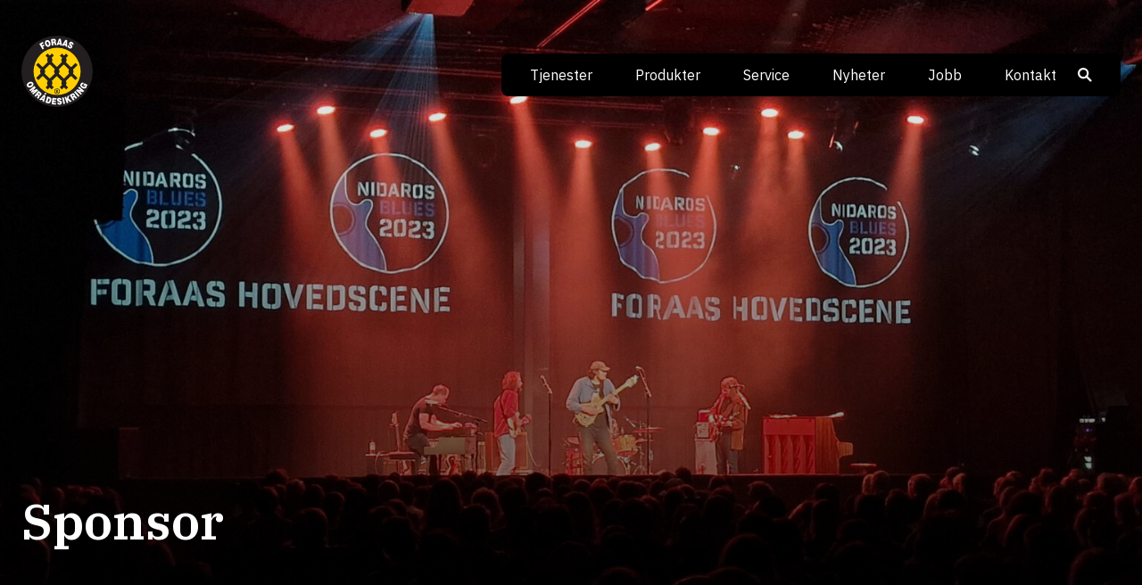

--- FILE ---
content_type: text/html; charset=UTF-8
request_url: https://www.foraas.no/sponsor/
body_size: 9286
content:
<!doctype html>
<html lang="nb-NO">
  <head>
  <meta charset="utf-8">
  <meta http-equiv="x-ua-compatible" content="ie=edge">
  <meta name="viewport" content="width=device-width, initial-scale=1, shrink-to-fit=no">
  <link href="https://fonts.googleapis.com/css2?family=IBM+Plex+Sans:ital,wght@0,400;0,500;0,600;0,700;1,400;1,500&family=IBM+Plex+Serif:wght@500;600&display=swap" rel="stylesheet">
  <meta name='robots' content='index, follow, max-image-preview:large, max-snippet:-1, max-video-preview:-1' />
	<style>img:is([sizes="auto" i], [sizes^="auto," i]) { contain-intrinsic-size: 3000px 1500px }</style>
	
	<!-- This site is optimized with the Yoast SEO plugin v26.7 - https://yoast.com/wordpress/plugins/seo/ -->
	<title>Sponsor &#8211; Foraas.no</title>
	<meta name="description" content="Vi har samarbeidspartnere i bransjen som går mer enn 20 år tilbake i tid. Sammen står vi sterkere som både leverandører, produsenter og bransjevenner." />
	<link rel="canonical" href="https://www.foraas.no/sponsor/" />
	<meta property="og:locale" content="nb_NO" />
	<meta property="og:type" content="article" />
	<meta property="og:title" content="Sponsor &#8211; Foraas.no" />
	<meta property="og:description" content="Vi har samarbeidspartnere i bransjen som går mer enn 20 år tilbake i tid. Sammen står vi sterkere som både leverandører, produsenter og bransjevenner." />
	<meta property="og:url" content="https://www.foraas.no/sponsor/" />
	<meta property="og:site_name" content="Foraas.no" />
	<meta property="article:publisher" content="https://www.facebook.com/foraas.no" />
	<meta property="article:modified_time" content="2024-05-15T08:46:09+00:00" />
	<meta property="og:image" content="https://www.foraas.no/wp-content/uploads/2023/10/foraas_hovedscene_01.jpg" />
	<meta property="og:image:width" content="2100" />
	<meta property="og:image:height" content="1180" />
	<meta property="og:image:type" content="image/jpeg" />
	<meta name="twitter:card" content="summary_large_image" />
	<meta name="twitter:label1" content="Ansl. lesetid" />
	<meta name="twitter:data1" content="6 minutter" />
	<script type="application/ld+json" class="yoast-schema-graph">{"@context":"https://schema.org","@graph":[{"@type":"WebPage","@id":"https://www.foraas.no/sponsor/","url":"https://www.foraas.no/sponsor/","name":"Sponsor &#8211; Foraas.no","isPartOf":{"@id":"https://www.foraas.no/#website"},"primaryImageOfPage":{"@id":"https://www.foraas.no/sponsor/#primaryimage"},"image":{"@id":"https://www.foraas.no/sponsor/#primaryimage"},"thumbnailUrl":"https://www.foraas.no/wp-content/uploads/2023/10/foraas_hovedscene_01.jpg","datePublished":"2023-10-04T11:52:10+00:00","dateModified":"2024-05-15T08:46:09+00:00","description":"Vi har samarbeidspartnere i bransjen som går mer enn 20 år tilbake i tid. Sammen står vi sterkere som både leverandører, produsenter og bransjevenner.","breadcrumb":{"@id":"https://www.foraas.no/sponsor/#breadcrumb"},"inLanguage":"nb-NO","potentialAction":[{"@type":"ReadAction","target":["https://www.foraas.no/sponsor/"]}]},{"@type":"ImageObject","inLanguage":"nb-NO","@id":"https://www.foraas.no/sponsor/#primaryimage","url":"https://www.foraas.no/wp-content/uploads/2023/10/foraas_hovedscene_01.jpg","contentUrl":"https://www.foraas.no/wp-content/uploads/2023/10/foraas_hovedscene_01.jpg","width":2100,"height":1180},{"@type":"BreadcrumbList","@id":"https://www.foraas.no/sponsor/#breadcrumb","itemListElement":[{"@type":"ListItem","position":1,"name":"Hjem","item":"https://www.foraas.no/"},{"@type":"ListItem","position":2,"name":"Sponsor"}]},{"@type":"WebSite","@id":"https://www.foraas.no/#website","url":"https://www.foraas.no/","name":"Foraas.no","description":"Hele veien inn","publisher":{"@id":"https://www.foraas.no/#organization"},"potentialAction":[{"@type":"SearchAction","target":{"@type":"EntryPoint","urlTemplate":"https://www.foraas.no/?s={search_term_string}"},"query-input":{"@type":"PropertyValueSpecification","valueRequired":true,"valueName":"search_term_string"}}],"inLanguage":"nb-NO"},{"@type":"Organization","@id":"https://www.foraas.no/#organization","name":"Foraas Områdesikring AS","url":"https://www.foraas.no/","logo":{"@type":"ImageObject","inLanguage":"nb-NO","@id":"https://www.foraas.no/#/schema/logo/image/","url":"https://www.foraas.no/wp-content/uploads/2021/01/foraas-logo.svg","contentUrl":"https://www.foraas.no/wp-content/uploads/2021/01/foraas-logo.svg","width":80,"height":80,"caption":"Foraas Områdesikring AS"},"image":{"@id":"https://www.foraas.no/#/schema/logo/image/"},"sameAs":["https://www.facebook.com/foraas.no","https://www.linkedin.com/company/foraas-områdesikring-as/"]}]}</script>
	<!-- / Yoast SEO plugin. -->


<link rel='dns-prefetch' href='//cdn.usefathom.com' />
<link rel='stylesheet' id='wp-block-library-css' href='https://www.foraas.no/wp-includes/css/dist/block-library/style.min.css?ver=6.8.3' media='all' />
<style id='classic-theme-styles-inline-css' type='text/css'>
/*! This file is auto-generated */
.wp-block-button__link{color:#fff;background-color:#32373c;border-radius:9999px;box-shadow:none;text-decoration:none;padding:calc(.667em + 2px) calc(1.333em + 2px);font-size:1.125em}.wp-block-file__button{background:#32373c;color:#fff;text-decoration:none}
</style>
<link rel='stylesheet' id='creatur_blocks-style-css-css' href='https://www.foraas.no/wp-content/plugins/creatur-blocks/dist/blocks.style.build.css?ver=1706532997' media='all' />
<style id='safe-svg-svg-icon-style-inline-css' type='text/css'>
.safe-svg-cover{text-align:center}.safe-svg-cover .safe-svg-inside{display:inline-block;max-width:100%}.safe-svg-cover svg{fill:currentColor;height:100%;max-height:100%;max-width:100%;width:100%}

</style>
<link rel='stylesheet' id='fancybox-css' href='https://www.foraas.no/wp-content/plugins/easy-fancybox/fancybox/1.5.4/jquery.fancybox.min.css?ver=6.8.3' media='screen' />
<style id='fancybox-inline-css' type='text/css'>
#fancybox-outer{background:#ffffff}#fancybox-content{background:#ffffff;border-color:#ffffff;color:#000000;}#fancybox-title,#fancybox-title-float-main{color:#fff}
</style>
<link rel='stylesheet' id='sage/main.css-css' href='https://www.foraas.no/wp-content/themes/foraas/dist/styles/main_82640e69.css' media='all' />
<script type="text/javascript" src="https://cdn.usefathom.com/script.js" id="fathom-snippet-js" defer="defer" data-wp-strategy="defer" data-site="UTKWKYQN"   data-no-minify></script>
<script type="text/javascript" src="https://www.foraas.no/wp-includes/js/jquery/jquery.min.js?ver=3.7.1" id="jquery-core-js"></script>
<script type="text/javascript" src="https://www.foraas.no/wp-includes/js/jquery/jquery-migrate.min.js?ver=3.4.1" id="jquery-migrate-js"></script>
<link rel="https://api.w.org/" href="https://www.foraas.no/wp-json/" /><link rel="alternate" title="JSON" type="application/json" href="https://www.foraas.no/wp-json/wp/v2/pages/11363" /><link rel="EditURI" type="application/rsd+xml" title="RSD" href="https://www.foraas.no/xmlrpc.php?rsd" />
<link rel='shortlink' href='https://www.foraas.no/?p=11363' />
<link rel="alternate" title="oEmbed (JSON)" type="application/json+oembed" href="https://www.foraas.no/wp-json/oembed/1.0/embed?url=https%3A%2F%2Fwww.foraas.no%2Fsponsor%2F" />
<link rel="alternate" title="oEmbed (XML)" type="text/xml+oembed" href="https://www.foraas.no/wp-json/oembed/1.0/embed?url=https%3A%2F%2Fwww.foraas.no%2Fsponsor%2F&#038;format=xml" />
<style id="uagb-style-conditional-extension">@media (min-width: 1025px){body .uag-hide-desktop.uagb-google-map__wrap,body .uag-hide-desktop{display:none !important}}@media (min-width: 768px) and (max-width: 1024px){body .uag-hide-tab.uagb-google-map__wrap,body .uag-hide-tab{display:none !important}}@media (max-width: 767px){body .uag-hide-mob.uagb-google-map__wrap,body .uag-hide-mob{display:none !important}}</style><style id="uagb-style-frontend-11363">.uag-blocks-common-selector{z-index:var(--z-index-desktop) !important}@media (max-width: 976px){.uag-blocks-common-selector{z-index:var(--z-index-tablet) !important}}@media (max-width: 767px){.uag-blocks-common-selector{z-index:var(--z-index-mobile) !important}}
</style><link rel="icon" href="https://www.foraas.no/wp-content/uploads/2021/01/foraas-logo.svg" sizes="32x32" />
<link rel="icon" href="https://www.foraas.no/wp-content/uploads/2021/01/foraas-logo.svg" sizes="192x192" />
<link rel="apple-touch-icon" href="https://www.foraas.no/wp-content/uploads/2021/01/foraas-logo.svg" />
<meta name="msapplication-TileImage" content="https://www.foraas.no/wp-content/uploads/2021/01/foraas-logo.svg" />
		<style type="text/css" id="wp-custom-css">
			/*temp*/

.product-stock-status {
	display: none;
}

.round-left {
  border-top-left-radius: 10px;
  border-bottom-left-radius: 10px;
  border-top-right-radius: 0;
  border-bottom-right-radius: 0;
  overflow: hidden;
}

/*skygge pdfer*/

.file-shadow {
		border: 1px solid slategray;
		-webkit-box-shadow: 0 4px 		6px 0 rgba(0,0,0,.08);
		box-shadow: 0 4px 6px 0 			rgba(0,0,0,.08);
	
	-webkit-transition: -webkit-box-shadow .2s linear;
transition: -webkit-box-shadow .2s linear;
-o-transition: box-shadow .2s linear;
transition: box-shadow .2s linear;
transition: box-shadow .2s linear,-webkit-box-shadow .2s linear;
}

.file-shadow:hover, .file-shadow:focus {
    -webkit-box-shadow: 0 0 8px 		rgba(113,80,231,.5);
    box-shadow: 0 0 8px 					rgba(113,80,231,.5);
}

/* File list styling */

.wp-block-file:not(.wp-element-button) {
    font-size: 1em;
	  display: flex;
  align-items: center; /* Vertical alignment */
  
}

.wp-block-file:not(.wp-element-button):before {
	display: inline-flex;
	   content: '';
     background-image: url('https://www.foraas.no/wp-content/uploads/2024/01/document.svg');
     background-repeat: no-repeat;
		 background-size: 40px 40px;
     background-position: bottom center;
     background-size: cover;
     height: 28px;
     width: 28px;
		 margin-right: 15px;
     }
}
/* Nyheter forside mobilfiks */
@media (max-width: 600px) {
    .wp-block-themeisle-blocks-posts-grid .o-posts-grid-post-image {
        margin-bottom: 20px;
    }
}		</style>
		    <!-- Google Tag Manager -->
  <script>
    (function(w,d,s,l,i){w[l]=w[l]||[];w[l].push({'gtm.start':
    new Date().getTime(),event:'gtm.js'});var f=d.getElementsByTagName(s)[0],
    j=d.createElement(s),dl=l!='dataLayer'?'&l='+l:'';j.async=true;j.src=
    'https://www.googletagmanager.com/gtm.js?id='+i+dl;f.parentNode.insertBefore(j,f);
    })(window,document,'script','dataLayer','GTM-NPJWN3D');
  </script>
  <!-- End Google Tag Manager -->
  
</head>
  <body class="wp-singular page-template-default page page-id-11363 wp-theme-foraasresources post-has-thumbnail sponsor app-data index-data singular-data page-data page-11363-data page-sponsor-data">
        <!-- Google Tag Manager (noscript) -->
    <noscript><iframe src="https://www.googletagmanager.com/ns.html?id=GTM-NPJWN3D" height="0" width="0" style="display:none;visibility:hidden"></iframe></noscript>
    <!-- End Google Tag Manager (noscript) -->
    
        <header class="body-header">
  <div class="body-header__container container">
    
    <a class="body-header__logo" href="https://www.foraas.no/" title="Tilbake til forsiden">
      <img src="https://www.foraas.no/wp-content/themes/foraas/dist/images/logo_2d7be513.svg" alt="">
    </a>

    <nav class="body-header__navigation">
      <div class="body-header__navigation__wrap">
                	<ul class="body-header__nav "><li class="body-header__nav__item  body-header__nav__item--8899"><a href="https://www.foraas.no/tjenester/" class="body-header__nav__link">Tjenester</a></li>
<li class="body-header__nav__item  body-header__nav__item--8204"><a href="https://www.foraas.no/produkter/" class="body-header__nav__link">Produkter</a></li>
<li class="body-header__nav__item  body-header__nav__item--11"><a href="https://www.foraas.no/service/" class="body-header__nav__link">Service</a></li>
<li class="body-header__nav__item  body-header__nav__item--321"><a href="https://www.foraas.no/artikler/" class="body-header__nav__link">Nyheter</a></li>
<li class="body-header__nav__item  body-header__nav__item--12228"><a href="https://www.foraas.no/jobb/" class="body-header__nav__link">Jobb</a></li>
<li class="body-header__nav__item  body-header__nav__item--13"><a href="https://www.foraas.no/kontakt/" class="body-header__nav__link">Kontakt</a></li>
</ul>
        
        <form role="search" method="get" class="search-form" action="https://www.foraas.no/">
				<label>
					<span class="screen-reader-text">Søk etter:</span>
					<input type="search" class="search-field" placeholder="Søk &hellip;" value="" name="s" />
				</label>
				<input type="submit" class="search-submit" value="Søk" />
			</form>
        
        <span class="body-header__navigation__search-toggler js-search-toggler"></span>
        <span class="body-header__navigation__menu-toggler js-menu-toggler"></span>
      </div>
    </nav>

  </div>
</header>
    <div class="wrap container" role="document">
      <div class="content">
        <main class="main">
                 <header class="page-header has-post-thumbnail  is-white has-gradient">

  <img width="2100" height="1180" src="https://www.foraas.no/wp-content/uploads/2023/10/foraas_hovedscene_01.jpg" class="attachment-full size-full wp-post-image" alt="" decoding="async" fetchpriority="high" srcset="https://www.foraas.no/wp-content/uploads/2023/10/foraas_hovedscene_01.jpg 2100w, https://www.foraas.no/wp-content/uploads/2023/10/foraas_hovedscene_01-375x211.jpg 375w, https://www.foraas.no/wp-content/uploads/2023/10/foraas_hovedscene_01-1024x575.jpg 1024w, https://www.foraas.no/wp-content/uploads/2023/10/foraas_hovedscene_01-768x432.jpg 768w, https://www.foraas.no/wp-content/uploads/2023/10/foraas_hovedscene_01-1536x863.jpg 1536w, https://www.foraas.no/wp-content/uploads/2023/10/foraas_hovedscene_01-2048x1151.jpg 2048w" sizes="(max-width: 2100px) 100vw, 2100px" />
  
    <div class="page-header__wrap">
    <div class="container">
      <h1>Sponsor</h1>
    </div>
  </div>
  </header>

    <div style="height:41px" aria-hidden="true" class="wp-block-spacer"></div>



<h1 class="wp-block-heading u-width-70 has-lead-font-size" id="h-fra-personlig-firma-til-midt-norges-st-rste-akt-r-av-omr-desikring">Å gi tilbake til samfunnet</h1>



<div style="height:20px" aria-hidden="true" class="wp-block-spacer"></div>



<p class="u-width-70 has-medium-font-size">Foraas Områdesikring tar sitt samfunnsansvar på alvor, og har engasjert seg som sponsor for flere verdige formål og institusjoner. Vi er stolte over muligheten til å aktivt bidra til en positiv endring og spille en rolle i å forme en bedre fremtid.</p>



<div style="height:75px" aria-hidden="true" class="wp-block-spacer"></div>



<div class="wp-block-group"><div class="wp-block-group__inner-container is-layout-constrained wp-block-group-is-layout-constrained">
<h1 class="wp-block-heading" style="font-style:normal;font-weight:500">Strindheim Fotball</h1>



<figure class="wp-block-image size-full is-style-default"><img decoding="async" width="1200" height="721" src="https://www.foraas.no/wp-content/uploads/2024/05/6I1A4776.jpg" alt="" class="wp-image-12431" style="object-fit:cover" srcset="https://www.foraas.no/wp-content/uploads/2024/05/6I1A4776.jpg 1200w, https://www.foraas.no/wp-content/uploads/2024/05/6I1A4776-375x225.jpg 375w, https://www.foraas.no/wp-content/uploads/2024/05/6I1A4776-1024x615.jpg 1024w, https://www.foraas.no/wp-content/uploads/2024/05/6I1A4776-768x461.jpg 768w" sizes="(max-width: 1200px) 100vw, 1200px" /></figure>



<div class="wp-block-group u-width-60"><div class="wp-block-group__inner-container is-layout-constrained wp-block-group-is-layout-constrained">
<p class="has-medium-font-size">Foraas er stolt sponsor av <strong>Strindheim Fotball</strong> (STF)<br>som fra 1.1.2024 ble både damelag og herrelag under samme fane.<br><br>For oss handler om å være en del av et felleskap, å støtte en lidenskap og ta del i både høydepunktene og nedturene med alle supporterne. Det gir oss en mulighet til å knytte sterke bånd med både lokalsamfunn og fans, og gir en stolthet når vi ser logoen vår pryde draktene til både dame- og herrelaget. Heia Strindheim!</p>



<p class="has-medium-font-size"><strong>Nettside:</strong> <a href="https://strindheimtoppfotball.no">www.strindheimtoppfotball.com</a></p>



<div style="height:45px" aria-hidden="true" class="wp-block-spacer"></div>
</div></div>
</div></div>



<div class="wp-block-group"><div class="wp-block-group__inner-container is-layout-constrained wp-block-group-is-layout-constrained">
<h1 class="wp-block-heading" style="font-style:normal;font-weight:500">Olavsfest</h1>



<figure class="wp-block-image size-large"><img decoding="async" width="1024" height="576" src="https://www.foraas.no/wp-content/uploads/2023/10/foraas_olavfest_01-1024x576.jpg" alt="Olavfest, Little Amal" class="wp-image-11374" style="object-fit:cover" srcset="https://www.foraas.no/wp-content/uploads/2023/10/foraas_olavfest_01-1024x576.jpg 1024w, https://www.foraas.no/wp-content/uploads/2023/10/foraas_olavfest_01-375x211.jpg 375w, https://www.foraas.no/wp-content/uploads/2023/10/foraas_olavfest_01-768x432.jpg 768w, https://www.foraas.no/wp-content/uploads/2023/10/foraas_olavfest_01.jpg 1080w" sizes="(max-width: 1024px) 100vw, 1024px" /></figure>



<div class="wp-block-group u-width-60"><div class="wp-block-group__inner-container is-layout-constrained wp-block-group-is-layout-constrained">
<p class="has-medium-font-size">Foraas Områdesikring har over flere år vært stolt sponsor av <strong style="color: initial; display: inline !important;">Olavsfest </strong>som en berikende kulturell happening sist i juli hvert år i Trondheim. Mange av våre ansatte møter opp hvert år og får med seg flere ting av det fantastiske brede programmet som innbefatter barn, voksne og eldre i en god mix. Derfor var det enkelt for vår bedrift å velge Olavsfest.</p>



<p>Spesielt er vi glade for å bidra litt ekstra for at Little Amal kom til oss på Olavsfest i Trondheim i 2023. Det ble en uforglemmelig følsom og vakker seanse. Svært mange møtte opp for å ta del i øyeblikket som Little Amal gir oss av medmenneskelighet. <em>Tillit</em> var tema i år og det er noe vi alle trenger i en eller annen sammenheng for å få et meningsfylt liv.</p>


<style type="text/css">.otter-masonry .blocks-gallery-grid .blocks-gallery-item img{ width:100% }</style><div class="otter-masonry" data-margin="10">
<figure class="wp-block-gallery has-nested-images columns-default wp-block-gallery-1 is-layout-flex wp-block-gallery-is-layout-flex">
<figure class="wp-block-image size-full"><img loading="lazy" decoding="async" width="450" height="800" data-id="11373" src="https://www.foraas.no/wp-content/uploads/2023/10/foraas_olavfest_02.jpg" alt="" class="wp-image-11373" srcset="https://www.foraas.no/wp-content/uploads/2023/10/foraas_olavfest_02.jpg 450w, https://www.foraas.no/wp-content/uploads/2023/10/foraas_olavfest_02-211x375.jpg 211w" sizes="auto, (max-width: 450px) 100vw, 450px" /></figure>



<figure class="wp-block-image size-full is-style-default"><img loading="lazy" decoding="async" width="450" height="800" data-id="11372" src="https://www.foraas.no/wp-content/uploads/2023/10/little_amal_01.jpg" alt="" class="wp-image-11372" srcset="https://www.foraas.no/wp-content/uploads/2023/10/little_amal_01.jpg 450w, https://www.foraas.no/wp-content/uploads/2023/10/little_amal_01-211x375.jpg 211w" sizes="auto, (max-width: 450px) 100vw, 450px" /></figure>
</figure>
</div>


<div style="height:25px" aria-hidden="true" class="wp-block-spacer"></div>



<p class="has-medium-font-size"><strong>Nettside:</strong> <a href="http://www.olavsfest.no">http://www.olavsfest.no</a></p>



<div style="height:45px" aria-hidden="true" class="wp-block-spacer"></div>
</div></div>
</div></div>



<div class="wp-block-group"><div class="wp-block-group__inner-container is-layout-constrained wp-block-group-is-layout-constrained">
<h1 class="wp-block-heading" style="font-style:normal;font-weight:500">Nidaros Bluesfestival</h1>



<figure class="wp-block-image size-large"><img loading="lazy" decoding="async" width="1024" height="576" src="https://www.foraas.no/wp-content/uploads/2023/11/nidaros_blues_25aar-1024x576.jpg" alt="Nidaros Blues 25 år" class="wp-image-11464" style="object-fit:cover" srcset="https://www.foraas.no/wp-content/uploads/2023/11/nidaros_blues_25aar-1024x576.jpg 1024w, https://www.foraas.no/wp-content/uploads/2023/11/nidaros_blues_25aar-375x211.jpg 375w, https://www.foraas.no/wp-content/uploads/2023/11/nidaros_blues_25aar-768x432.jpg 768w, https://www.foraas.no/wp-content/uploads/2023/11/nidaros_blues_25aar.jpg 1080w" sizes="auto, (max-width: 1024px) 100vw, 1024px" /></figure>



<div class="wp-block-group u-width-60"><div class="wp-block-group__inner-container is-layout-constrained wp-block-group-is-layout-constrained">
<p class="has-medium-font-size">Foraas Områdesikring har vært aktiv sponsor av <strong>Nidaros Bluesfestival</strong> siden 2012, og når de nå feirer 25-års jubileum i 2024, kan vi si oss fornøyde med å støtte denne lokale – fantastiske – tradisjonelle festivalen som normalt finner sted etter påske om våren.</p>



<p>Når man snakker om kultur, er musikk en vesentlig del av vårt behov for påfyll av kulturbegivenheter. For Foraas Områdesikring betyr det mye å kunne være en brikke som viderefører et slikt viktig kulturinitiativ som Nidaros Blues gjør gjennom å arrangere  Nidaros Bluesfestival hvert eneste år, nå altså i 25 år. Gratulerer til Jan og Gjengen i Nidaros Blues som gjør dette mulig.</p>



<p class="has-medium-font-size"><strong>Nettside:</strong> <a href="https://nidarosblues.no">https://nidarosblues.no</a></p>



<div style="height:45px" aria-hidden="true" class="wp-block-spacer"></div>
</div></div>
</div></div>



<div class="wp-block-group"><div class="wp-block-group__inner-container is-layout-constrained wp-block-group-is-layout-constrained">
<h1 class="wp-block-heading" style="font-style:normal;font-weight:500">Arman Vestad</h1>



<figure class="wp-block-image size-large"><img loading="lazy" decoding="async" width="1024" height="506" src="https://www.foraas.no/wp-content/uploads/2023/10/TAS20180508-ArmanVestad29-copy-1024x506.jpg" alt="" class="wp-image-11383" style="object-fit:cover" srcset="https://www.foraas.no/wp-content/uploads/2023/10/TAS20180508-ArmanVestad29-copy-1024x506.jpg 1024w, https://www.foraas.no/wp-content/uploads/2023/10/TAS20180508-ArmanVestad29-copy-375x185.jpg 375w, https://www.foraas.no/wp-content/uploads/2023/10/TAS20180508-ArmanVestad29-copy-768x380.jpg 768w, https://www.foraas.no/wp-content/uploads/2023/10/TAS20180508-ArmanVestad29-copy.jpg 1080w" sizes="auto, (max-width: 1024px) 100vw, 1024px" /></figure>



<div class="wp-block-group u-width-60"><div class="wp-block-group__inner-container is-layout-constrained wp-block-group-is-layout-constrained">
<p class="has-medium-font-size"><strong>Arman Vestad</strong> er foredragsholder og økonomisk rådgiver. For 20 år siden var han kriminell. Han forteller om reisen fra en trygg oppvekst til et liv som en av Norges mest beryktede kriminelle, og hvordan han fikk hjelp til å komme seg opp av avgrunnen. </p>



<p><em>Når jeg holder foredrag for bedrifter om viktigheten av å ta vare på og støtte hverandre i arbeidslivet, er det ofte mange som ønsker å diskutere temaet videre med meg i etterkant. For et par år siden ble jeg kontaktet av en leder etter et slikt foredrag. Han delte sine tanker rundt betydningen av mental helse for å trives og prestere på jobb, og påpekte at bedrifter kan og bør jobbe mer systematisk for å fremme god psykisk helse blant medarbeiderne. Denne personen booket meg senere til et foredrag for sine ansatte, og gjennom vår videre dialog ble jeg klar over hvor viktig dette temaet var for ham som leder og menneske</em>.</p>



<p><em>Selv om våre bakgrunner og erfaringer var forskjellige, hadde vi en fellesnevner: Vi var begge opptatt av viktigheten av god mental helse, ikke bare på jobben, men også i livet generelt.</em></p>



<p><em>Foraas Områdesikring AS er en leverandør av sikring- både elektronisk og fysisk sikring som omfatter forskjellige typer av gjerder. På overflaten handler deres virksomhet om å separere og ekskludere, om å holde mennesker ute eller inne. Men når Ole fra Foraas forklarte meg deres filosofi rundt gjerder, ble jeg overrasket. De hadde investert mye tid og ressurser i å utvikle materiale som var både slitesterkt og så diskret som mulig. Selv om Foraas leverer gjerder til blant annet fengsler og psykiatriske institusjoner, er målet å minimere følelsen av å være innesperret. Selv om noen av personene som oppholder seg på slike steder kan utgjøre en risiko for andre, eller er der for å sone en straff, kan utsikten til verden utenfor være viktig for deres mentale helse. Få en følelse av å høre til. En heldekkende vegg blokkerer all utsikt, et vanlig gjerde gir noe utsyn, mens et &laquo;Foraas-gjerde&raquo; er designet for å hindre utsikten så lite som mulig. Det skal skape åpenhet</em></p>



<p><em>Det er en oppmuntrende og inspirerende opplevelse å møte på bedrifter som ser sitt potensial til å gjøre en positiv forskjell for den generelle psykiske helsen i samfunnet. Dette gjelder særlig når produktet de tilbyr kan bidra til å bedre livskvaliteten til de som av forskjellige årsaker er fysisk isolert fra omverdenen. Slike innovative og samfunnsbevisste selskaper står øverst på listen over de jeg ønsker å inngå partnerskap med.</em></p>



<p>Foraas Områdesikring har et inngående samarbeid med Arman og hans viktige rolle i samfunnet/næringslivet om å stå opp for de som «faller utenfor» i systemene i vårt innviklede moderne samfunn.</p>



<p class="has-medium-font-size"><strong>Nettside:</strong> <a href="https://armanv.no/nor/">https://armanv.no</a></p>



<div style="height:35px" aria-hidden="true" class="wp-block-spacer"></div>
</div></div>
</div></div>



<div style="height:25px" aria-hidden="true" class="wp-block-spacer"></div>



<div class="wp-block-buttons is-layout-flex wp-block-buttons-is-layout-flex">
<div class="wp-block-button"><a class="wp-block-button__link wp-element-button" href="https://www.foraas.no/">← Til forsiden</a></div>
</div>



<div style="height:70px" aria-hidden="true" class="wp-block-spacer"></div>

          </main>
              </div>
    </div>
        <footer class="body-footer">
  <div class="body-footer__container container">
    <div class="body-footer__section-one">
            <div class="body-footer__member-of">
        <h3>Våre attester</h3>

                  <img width="1024" height="369" src="https://www.foraas.no/wp-content/uploads/2025/06/miljofyrtarn-sertifisert-virksomhet-horisontal-RGB-1024x369.png" class="attachment-large size-large" alt="" decoding="async" loading="lazy" srcset="https://www.foraas.no/wp-content/uploads/2025/06/miljofyrtarn-sertifisert-virksomhet-horisontal-RGB-1024x369.png 1024w, https://www.foraas.no/wp-content/uploads/2025/06/miljofyrtarn-sertifisert-virksomhet-horisontal-RGB-375x135.png 375w, https://www.foraas.no/wp-content/uploads/2025/06/miljofyrtarn-sertifisert-virksomhet-horisontal-RGB-768x277.png 768w, https://www.foraas.no/wp-content/uploads/2025/06/miljofyrtarn-sertifisert-virksomhet-horisontal-RGB-1536x554.png 1536w, https://www.foraas.no/wp-content/uploads/2025/06/miljofyrtarn-sertifisert-virksomhet-horisontal-RGB-2048x739.png 2048w" sizes="auto, (max-width: 1024px) 100vw, 1024px" />
        
        <p>Du som kunde skal føle deg trygg på at papirarbeidet i orden</p>

                <a href="https://www.foraas.no/attester/" class="body-footer__member-of__logo" target="_blank" rel="noopener noreferrer">
          <img width="1024" height="398" src="https://www.foraas.no/wp-content/uploads/2021/08/firmaattester-banner-01-1024x398.png" class="attachment-large size-large" alt="" decoding="async" loading="lazy" srcset="https://www.foraas.no/wp-content/uploads/2021/08/firmaattester-banner-01-1024x398.png 1024w, https://www.foraas.no/wp-content/uploads/2021/08/firmaattester-banner-01-375x146.png 375w, https://www.foraas.no/wp-content/uploads/2021/08/firmaattester-banner-01-768x299.png 768w, https://www.foraas.no/wp-content/uploads/2021/08/firmaattester-banner-01-1536x597.png 1536w, https://www.foraas.no/wp-content/uploads/2021/08/firmaattester-banner-01-600x233.png 600w, https://www.foraas.no/wp-content/uploads/2021/08/firmaattester-banner-01.png 1816w" sizes="auto, (max-width: 1024px) 100vw, 1024px" />
        </a>
              </div>
      
            <div class="body-footer__menu-one">
                <h3>Flere lenker</h3>
                <ul class="footer-menu "><li class="footer-menu__item  footer-menu__item--45"><a href="https://www.foraas.no/apningstider-og-lager/" class="footer-menu__link">Åpningstider og lager</a></li>
<li class="footer-menu__item  footer-menu__item--49"><a href="https://www.foraas.no/betingelser/" class="footer-menu__link">Kjøps- og leveringsbetingelser</a></li>
<li class="footer-menu__item  footer-menu__item--3"><a href="https://www.foraas.no/personvern/" class="footer-menu__link">Personvernerklæring</a></li>
<li class="footer-menu__item  footer-menu__item--5822"><a href="https://www.foraas.no/reklamasjon/" class="footer-menu__link">Reklamasjon</a></li>
<li class="footer-menu__item  footer-menu__item--2675"><a href="https://www.foraas.no/faktura/" class="footer-menu__link">Fakturamottak</a></li>
<li class="footer-menu__item  footer-menu__item--6015"><a href="https://www.foraas.no/international-partnership/" class="footer-menu__link">International partnership</a></li>
</ul>
      </div>
      
            <div class="body-footer__menu-two">
                <h3>Mer om oss</h3>
                <ul class="footer-menu "><li class="footer-menu__item  footer-menu__item--7177"><a href="https://www.foraas.no/logo/" class="footer-menu__link">Bruk av vår logo</a></li>
<li class="footer-menu__item  footer-menu__item--12228"><a href="https://www.foraas.no/jobb/" class="footer-menu__link">Jobb i Foraas</a></li>
<li class="footer-menu__item  footer-menu__item--active  footer-menu__item--11363"><a href="https://www.foraas.no/sponsor/" class="footer-menu__link">Sponsor</a></li>
<li class="footer-menu__item  footer-menu__item--7040"><a href="https://www.foraas.no/merkemanual/" class="footer-menu__link">Merkemanual</a></li>
<li class="footer-menu__item  footer-menu__item--2621"><a href="https://www.foraas.no/historien/" class="footer-menu__link">Historien vår</a></li>
<li class="footer-menu__item  footer-menu__item--5944"><a target="_blank" href="https://bit.ly/37ITBme" class="footer-menu__link">Medlem av OSN</a></li>
</ul>
      </div>
      
    </div>
    
      </div>
</footer>
    <script type="speculationrules">
{"prefetch":[{"source":"document","where":{"and":[{"href_matches":"\/*"},{"not":{"href_matches":["\/wp-*.php","\/wp-admin\/*","\/wp-content\/uploads\/*","\/wp-content\/*","\/wp-content\/plugins\/*","\/wp-content\/themes\/foraas\/resources\/*","\/*\\?(.+)"]}},{"not":{"selector_matches":"a[rel~=\"nofollow\"]"}},{"not":{"selector_matches":".no-prefetch, .no-prefetch a"}}]},"eagerness":"conservative"}]}
</script>
<style>.pagemenu-hide{display:none !important;}</style><style id='core-block-supports-inline-css' type='text/css'>
.wp-block-gallery.wp-block-gallery-1{--wp--style--unstable-gallery-gap:var( --wp--style--gallery-gap-default, var( --gallery-block--gutter-size, var( --wp--style--block-gap, 0.5em ) ) );gap:var( --wp--style--gallery-gap-default, var( --gallery-block--gutter-size, var( --wp--style--block-gap, 0.5em ) ) );}
</style>
<script type="text/javascript" src="https://www.foraas.no/wp-content/plugins/creatur-blocks/dist/front-end.build.js?ver=1706532997" id="creatur_blocks-block-frontend-js-js"></script>
<script type="text/javascript" src="https://www.foraas.no/wp-content/plugins/easy-fancybox/vendor/purify.min.js?ver=6.8.3" id="fancybox-purify-js"></script>
<script type="text/javascript" id="jquery-fancybox-js-extra">
/* <![CDATA[ */
var efb_i18n = {"close":"Close","next":"Next","prev":"Previous","startSlideshow":"Start slideshow","toggleSize":"Toggle size"};
/* ]]> */
</script>
<script type="text/javascript" src="https://www.foraas.no/wp-content/plugins/easy-fancybox/fancybox/1.5.4/jquery.fancybox.min.js?ver=6.8.3" id="jquery-fancybox-js"></script>
<script type="text/javascript" id="jquery-fancybox-js-after">
/* <![CDATA[ */
var fb_timeout, fb_opts={'autoScale':true,'showCloseButton':true,'width':560,'height':340,'margin':20,'pixelRatio':'false','padding':10,'centerOnScroll':false,'enableEscapeButton':true,'speedIn':300,'speedOut':300,'overlayShow':true,'hideOnOverlayClick':true,'overlayColor':'#000','overlayOpacity':0.6,'minViewportWidth':320,'minVpHeight':320,'disableCoreLightbox':'true','enableBlockControls':'true','fancybox_openBlockControls':'true' };
if(typeof easy_fancybox_handler==='undefined'){
var easy_fancybox_handler=function(){
jQuery([".nolightbox","a.wp-block-file__button","a.pin-it-button","a[href*='pinterest.com\/pin\/create']","a[href*='facebook.com\/share']","a[href*='twitter.com\/share']"].join(',')).addClass('nofancybox');
jQuery('a.fancybox-close').on('click',function(e){e.preventDefault();jQuery.fancybox.close()});
/* IMG */
						var unlinkedImageBlocks=jQuery(".wp-block-image > img:not(.nofancybox,figure.nofancybox>img)");
						unlinkedImageBlocks.wrap(function() {
							var href = jQuery( this ).attr( "src" );
							return "<a href='" + href + "'></a>";
						});
var fb_IMG_select=jQuery('a[href*=".jpg" i]:not(.nofancybox,li.nofancybox>a,figure.nofancybox>a),area[href*=".jpg" i]:not(.nofancybox),a[href*=".png" i]:not(.nofancybox,li.nofancybox>a,figure.nofancybox>a),area[href*=".png" i]:not(.nofancybox),a[href*=".webp" i]:not(.nofancybox,li.nofancybox>a,figure.nofancybox>a),area[href*=".webp" i]:not(.nofancybox),a[href*=".jpeg" i]:not(.nofancybox,li.nofancybox>a,figure.nofancybox>a),area[href*=".jpeg" i]:not(.nofancybox)');
fb_IMG_select.addClass('fancybox image');
var fb_IMG_sections=jQuery('.gallery,.wp-block-gallery,.tiled-gallery,.wp-block-jetpack-tiled-gallery,.ngg-galleryoverview,.ngg-imagebrowser,.nextgen_pro_blog_gallery,.nextgen_pro_film,.nextgen_pro_horizontal_filmstrip,.ngg-pro-masonry-wrapper,.ngg-pro-mosaic-container,.nextgen_pro_sidescroll,.nextgen_pro_slideshow,.nextgen_pro_thumbnail_grid,.tiled-gallery');
fb_IMG_sections.each(function(){jQuery(this).find(fb_IMG_select).attr('rel','gallery-'+fb_IMG_sections.index(this));});
jQuery('a.fancybox,area.fancybox,.fancybox>a').each(function(){jQuery(this).fancybox(jQuery.extend(true,{},fb_opts,{'transition':'elastic','transitionIn':'elastic','transitionOut':'elastic','opacity':false,'hideOnContentClick':false,'titleShow':true,'titlePosition':'over','titleFromAlt':true,'showNavArrows':true,'enableKeyboardNav':true,'cyclic':false,'mouseWheel':'true','changeSpeed':250,'changeFade':300}))});
};};
jQuery(easy_fancybox_handler);jQuery(document).on('post-load',easy_fancybox_handler);
/* ]]> */
</script>
<script type="text/javascript" src="https://www.foraas.no/wp-content/plugins/easy-fancybox/vendor/jquery.easing.min.js?ver=1.4.1" id="jquery-easing-js"></script>
<script type="text/javascript" src="https://www.foraas.no/wp-content/plugins/easy-fancybox/vendor/jquery.mousewheel.min.js?ver=3.1.13" id="jquery-mousewheel-js"></script>
<script type="text/javascript" src="https://www.foraas.no/wp-content/themes/foraas/dist/scripts/main_82640e69.js" id="sage/main.js-js"></script>
<script type="text/javascript" src="https://www.foraas.no/wp-content/plugins/otter-blocks/assets/macy/macy.js?ver=81d9f12d3e8d93733544" id="macy-js" async></script>
<script type="text/javascript" src="https://www.foraas.no/wp-content/plugins/otter-blocks/build/blocks/masonry.js?ver=81d9f12d3e8d93733544" id="otter-masonry-js" defer></script>
  </body>
</html>


--- FILE ---
content_type: text/css; charset=UTF-8
request_url: https://www.foraas.no/wp-content/plugins/creatur-blocks/dist/blocks.style.build.css?ver=1706532997
body_size: 4826
content:
.wp-block{max-width:1100px;margin-left:auto;margin-right:auto}.wp-block-group.margin-lg,.margin-lg{margin-top:5rem;margin-bottom:5rem}.wp-block-group.padding-lg,.padding-lg{padding-top:5rem;padding-bottom:5rem}.wp-block-group.margin-md,.margin-md{margin-top:2.5rem;margin-bottom:2.5rem}.wp-block-group.padding-md,.padding-md{padding-top:2.5rem;padding-bottom:2.5rem}.wp-block-group.margin-sm,.margin-sm{margin-top:1.5rem;margin-bottom:1.5rem}.wp-block-group.padding-sm,.padding-sm{padding-top:1.5rem;padding-bottom:1.5rem}@media (min-width: 992px){.u-width-10{width:10%}}.u-width-10.has-text-align-center,.u-width-10.wp-block-group{margin-left:auto;margin-right:auto}.mh-10{min-height:10vh}@media (min-width: 992px){.u-width-20{width:20%}}.u-width-20.has-text-align-center,.u-width-20.wp-block-group{margin-left:auto;margin-right:auto}.mh-20{min-height:20vh}@media (min-width: 992px){.u-width-30{width:30%}}.u-width-30.has-text-align-center,.u-width-30.wp-block-group{margin-left:auto;margin-right:auto}.mh-30{min-height:30vh}@media (min-width: 992px){.u-width-40{width:40%}}.u-width-40.has-text-align-center,.u-width-40.wp-block-group{margin-left:auto;margin-right:auto}.mh-40{min-height:40vh}@media (min-width: 992px){.u-width-50{width:50%}}.u-width-50.has-text-align-center,.u-width-50.wp-block-group{margin-left:auto;margin-right:auto}.mh-50{min-height:50vh}@media (min-width: 992px){.u-width-60{width:60%}}.u-width-60.has-text-align-center,.u-width-60.wp-block-group{margin-left:auto;margin-right:auto}.mh-60{min-height:60vh}@media (min-width: 992px){.u-width-70{width:70%}}.u-width-70.has-text-align-center,.u-width-70.wp-block-group{margin-left:auto;margin-right:auto}.mh-70{min-height:70vh}@media (min-width: 992px){.u-width-80{width:80%}}.u-width-80.has-text-align-center,.u-width-80.wp-block-group{margin-left:auto;margin-right:auto}.mh-80{min-height:80vh}@media (min-width: 992px){.u-width-90{width:90%}}.u-width-90.has-text-align-center,.u-width-90.wp-block-group{margin-left:auto;margin-right:auto}.mh-90{min-height:90vh}@media (min-width: 992px){.u-width-100{width:100%}}.u-width-100.has-text-align-center,.u-width-100.wp-block-group{margin-left:auto;margin-right:auto}.mh-100{min-height:100vh}.va-center,.vertical-align-center{display:-ms-flexbox;display:flex;-ms-flex-direction:column;flex-direction:column;-ms-flex-pack:center;justify-content:center}@media (min-width: 992px){.u-em-width-10{max-width:10em}.u-em-width-10.has-text-align-center{margin-left:auto;margin-right:auto}.u-em-width-10.wp-block[data-type="core/paragraph"]:not(.has-text-align-center){display:grid;grid-template-columns:minmax(auto, 10em) 1fr;max-width:68.75rem}.u-em-width-10.wp-block[data-type="core/paragraph"]:not(.has-text-align-center)::before{content:"";grid-column:2 / span 1}.u-em-width-10.wp-block[data-type="core/paragraph"]:not(.has-text-align-center).has-text-align-right{grid-template-columns:1fr minmax(auto, 10em)}.u-em-width-10.wp-block[data-type="core/paragraph"]:not(.has-text-align-center).has-text-align-right::before{grid-column:1 / span 1}}@media (min-width: 992px){.u-em-width-11{max-width:11em}.u-em-width-11.has-text-align-center{margin-left:auto;margin-right:auto}.u-em-width-11.wp-block[data-type="core/paragraph"]:not(.has-text-align-center){display:grid;grid-template-columns:minmax(auto, 11em) 1fr;max-width:68.75rem}.u-em-width-11.wp-block[data-type="core/paragraph"]:not(.has-text-align-center)::before{content:"";grid-column:2 / span 1}.u-em-width-11.wp-block[data-type="core/paragraph"]:not(.has-text-align-center).has-text-align-right{grid-template-columns:1fr minmax(auto, 11em)}.u-em-width-11.wp-block[data-type="core/paragraph"]:not(.has-text-align-center).has-text-align-right::before{grid-column:1 / span 1}}@media (min-width: 992px){.u-em-width-12{max-width:12em}.u-em-width-12.has-text-align-center{margin-left:auto;margin-right:auto}.u-em-width-12.wp-block[data-type="core/paragraph"]:not(.has-text-align-center){display:grid;grid-template-columns:minmax(auto, 12em) 1fr;max-width:68.75rem}.u-em-width-12.wp-block[data-type="core/paragraph"]:not(.has-text-align-center)::before{content:"";grid-column:2 / span 1}.u-em-width-12.wp-block[data-type="core/paragraph"]:not(.has-text-align-center).has-text-align-right{grid-template-columns:1fr minmax(auto, 12em)}.u-em-width-12.wp-block[data-type="core/paragraph"]:not(.has-text-align-center).has-text-align-right::before{grid-column:1 / span 1}}@media (min-width: 992px){.u-em-width-13{max-width:13em}.u-em-width-13.has-text-align-center{margin-left:auto;margin-right:auto}.u-em-width-13.wp-block[data-type="core/paragraph"]:not(.has-text-align-center){display:grid;grid-template-columns:minmax(auto, 13em) 1fr;max-width:68.75rem}.u-em-width-13.wp-block[data-type="core/paragraph"]:not(.has-text-align-center)::before{content:"";grid-column:2 / span 1}.u-em-width-13.wp-block[data-type="core/paragraph"]:not(.has-text-align-center).has-text-align-right{grid-template-columns:1fr minmax(auto, 13em)}.u-em-width-13.wp-block[data-type="core/paragraph"]:not(.has-text-align-center).has-text-align-right::before{grid-column:1 / span 1}}@media (min-width: 992px){.u-em-width-14{max-width:14em}.u-em-width-14.has-text-align-center{margin-left:auto;margin-right:auto}.u-em-width-14.wp-block[data-type="core/paragraph"]:not(.has-text-align-center){display:grid;grid-template-columns:minmax(auto, 14em) 1fr;max-width:68.75rem}.u-em-width-14.wp-block[data-type="core/paragraph"]:not(.has-text-align-center)::before{content:"";grid-column:2 / span 1}.u-em-width-14.wp-block[data-type="core/paragraph"]:not(.has-text-align-center).has-text-align-right{grid-template-columns:1fr minmax(auto, 14em)}.u-em-width-14.wp-block[data-type="core/paragraph"]:not(.has-text-align-center).has-text-align-right::before{grid-column:1 / span 1}}@media (min-width: 992px){.u-em-width-15{max-width:15em}.u-em-width-15.has-text-align-center{margin-left:auto;margin-right:auto}.u-em-width-15.wp-block[data-type="core/paragraph"]:not(.has-text-align-center){display:grid;grid-template-columns:minmax(auto, 15em) 1fr;max-width:68.75rem}.u-em-width-15.wp-block[data-type="core/paragraph"]:not(.has-text-align-center)::before{content:"";grid-column:2 / span 1}.u-em-width-15.wp-block[data-type="core/paragraph"]:not(.has-text-align-center).has-text-align-right{grid-template-columns:1fr minmax(auto, 15em)}.u-em-width-15.wp-block[data-type="core/paragraph"]:not(.has-text-align-center).has-text-align-right::before{grid-column:1 / span 1}}@media (min-width: 992px){.u-em-width-16{max-width:16em}.u-em-width-16.has-text-align-center{margin-left:auto;margin-right:auto}.u-em-width-16.wp-block[data-type="core/paragraph"]:not(.has-text-align-center){display:grid;grid-template-columns:minmax(auto, 16em) 1fr;max-width:68.75rem}.u-em-width-16.wp-block[data-type="core/paragraph"]:not(.has-text-align-center)::before{content:"";grid-column:2 / span 1}.u-em-width-16.wp-block[data-type="core/paragraph"]:not(.has-text-align-center).has-text-align-right{grid-template-columns:1fr minmax(auto, 16em)}.u-em-width-16.wp-block[data-type="core/paragraph"]:not(.has-text-align-center).has-text-align-right::before{grid-column:1 / span 1}}@media (min-width: 992px){.u-em-width-17{max-width:17em}.u-em-width-17.has-text-align-center{margin-left:auto;margin-right:auto}.u-em-width-17.wp-block[data-type="core/paragraph"]:not(.has-text-align-center){display:grid;grid-template-columns:minmax(auto, 17em) 1fr;max-width:68.75rem}.u-em-width-17.wp-block[data-type="core/paragraph"]:not(.has-text-align-center)::before{content:"";grid-column:2 / span 1}.u-em-width-17.wp-block[data-type="core/paragraph"]:not(.has-text-align-center).has-text-align-right{grid-template-columns:1fr minmax(auto, 17em)}.u-em-width-17.wp-block[data-type="core/paragraph"]:not(.has-text-align-center).has-text-align-right::before{grid-column:1 / span 1}}@media (min-width: 992px){.u-em-width-18{max-width:18em}.u-em-width-18.has-text-align-center{margin-left:auto;margin-right:auto}.u-em-width-18.wp-block[data-type="core/paragraph"]:not(.has-text-align-center){display:grid;grid-template-columns:minmax(auto, 18em) 1fr;max-width:68.75rem}.u-em-width-18.wp-block[data-type="core/paragraph"]:not(.has-text-align-center)::before{content:"";grid-column:2 / span 1}.u-em-width-18.wp-block[data-type="core/paragraph"]:not(.has-text-align-center).has-text-align-right{grid-template-columns:1fr minmax(auto, 18em)}.u-em-width-18.wp-block[data-type="core/paragraph"]:not(.has-text-align-center).has-text-align-right::before{grid-column:1 / span 1}}@media (min-width: 992px){.u-em-width-19{max-width:19em}.u-em-width-19.has-text-align-center{margin-left:auto;margin-right:auto}.u-em-width-19.wp-block[data-type="core/paragraph"]:not(.has-text-align-center){display:grid;grid-template-columns:minmax(auto, 19em) 1fr;max-width:68.75rem}.u-em-width-19.wp-block[data-type="core/paragraph"]:not(.has-text-align-center)::before{content:"";grid-column:2 / span 1}.u-em-width-19.wp-block[data-type="core/paragraph"]:not(.has-text-align-center).has-text-align-right{grid-template-columns:1fr minmax(auto, 19em)}.u-em-width-19.wp-block[data-type="core/paragraph"]:not(.has-text-align-center).has-text-align-right::before{grid-column:1 / span 1}}@media (min-width: 992px){.u-em-width-20{max-width:20em}.u-em-width-20.has-text-align-center{margin-left:auto;margin-right:auto}.u-em-width-20.wp-block[data-type="core/paragraph"]:not(.has-text-align-center){display:grid;grid-template-columns:minmax(auto, 20em) 1fr;max-width:68.75rem}.u-em-width-20.wp-block[data-type="core/paragraph"]:not(.has-text-align-center)::before{content:"";grid-column:2 / span 1}.u-em-width-20.wp-block[data-type="core/paragraph"]:not(.has-text-align-center).has-text-align-right{grid-template-columns:1fr minmax(auto, 20em)}.u-em-width-20.wp-block[data-type="core/paragraph"]:not(.has-text-align-center).has-text-align-right::before{grid-column:1 / span 1}}@media (min-width: 992px){.u-em-width-21{max-width:21em}.u-em-width-21.has-text-align-center{margin-left:auto;margin-right:auto}.u-em-width-21.wp-block[data-type="core/paragraph"]:not(.has-text-align-center){display:grid;grid-template-columns:minmax(auto, 21em) 1fr;max-width:68.75rem}.u-em-width-21.wp-block[data-type="core/paragraph"]:not(.has-text-align-center)::before{content:"";grid-column:2 / span 1}.u-em-width-21.wp-block[data-type="core/paragraph"]:not(.has-text-align-center).has-text-align-right{grid-template-columns:1fr minmax(auto, 21em)}.u-em-width-21.wp-block[data-type="core/paragraph"]:not(.has-text-align-center).has-text-align-right::before{grid-column:1 / span 1}}@media (min-width: 992px){.u-em-width-22{max-width:22em}.u-em-width-22.has-text-align-center{margin-left:auto;margin-right:auto}.u-em-width-22.wp-block[data-type="core/paragraph"]:not(.has-text-align-center){display:grid;grid-template-columns:minmax(auto, 22em) 1fr;max-width:68.75rem}.u-em-width-22.wp-block[data-type="core/paragraph"]:not(.has-text-align-center)::before{content:"";grid-column:2 / span 1}.u-em-width-22.wp-block[data-type="core/paragraph"]:not(.has-text-align-center).has-text-align-right{grid-template-columns:1fr minmax(auto, 22em)}.u-em-width-22.wp-block[data-type="core/paragraph"]:not(.has-text-align-center).has-text-align-right::before{grid-column:1 / span 1}}@media (min-width: 992px){.u-em-width-23{max-width:23em}.u-em-width-23.has-text-align-center{margin-left:auto;margin-right:auto}.u-em-width-23.wp-block[data-type="core/paragraph"]:not(.has-text-align-center){display:grid;grid-template-columns:minmax(auto, 23em) 1fr;max-width:68.75rem}.u-em-width-23.wp-block[data-type="core/paragraph"]:not(.has-text-align-center)::before{content:"";grid-column:2 / span 1}.u-em-width-23.wp-block[data-type="core/paragraph"]:not(.has-text-align-center).has-text-align-right{grid-template-columns:1fr minmax(auto, 23em)}.u-em-width-23.wp-block[data-type="core/paragraph"]:not(.has-text-align-center).has-text-align-right::before{grid-column:1 / span 1}}@media (min-width: 992px){.u-em-width-24{max-width:24em}.u-em-width-24.has-text-align-center{margin-left:auto;margin-right:auto}.u-em-width-24.wp-block[data-type="core/paragraph"]:not(.has-text-align-center){display:grid;grid-template-columns:minmax(auto, 24em) 1fr;max-width:68.75rem}.u-em-width-24.wp-block[data-type="core/paragraph"]:not(.has-text-align-center)::before{content:"";grid-column:2 / span 1}.u-em-width-24.wp-block[data-type="core/paragraph"]:not(.has-text-align-center).has-text-align-right{grid-template-columns:1fr minmax(auto, 24em)}.u-em-width-24.wp-block[data-type="core/paragraph"]:not(.has-text-align-center).has-text-align-right::before{grid-column:1 / span 1}}@media (min-width: 992px){.u-em-width-25{max-width:25em}.u-em-width-25.has-text-align-center{margin-left:auto;margin-right:auto}.u-em-width-25.wp-block[data-type="core/paragraph"]:not(.has-text-align-center){display:grid;grid-template-columns:minmax(auto, 25em) 1fr;max-width:68.75rem}.u-em-width-25.wp-block[data-type="core/paragraph"]:not(.has-text-align-center)::before{content:"";grid-column:2 / span 1}.u-em-width-25.wp-block[data-type="core/paragraph"]:not(.has-text-align-center).has-text-align-right{grid-template-columns:1fr minmax(auto, 25em)}.u-em-width-25.wp-block[data-type="core/paragraph"]:not(.has-text-align-center).has-text-align-right::before{grid-column:1 / span 1}}@media (min-width: 992px){.u-em-width-26{max-width:26em}.u-em-width-26.has-text-align-center{margin-left:auto;margin-right:auto}.u-em-width-26.wp-block[data-type="core/paragraph"]:not(.has-text-align-center){display:grid;grid-template-columns:minmax(auto, 26em) 1fr;max-width:68.75rem}.u-em-width-26.wp-block[data-type="core/paragraph"]:not(.has-text-align-center)::before{content:"";grid-column:2 / span 1}.u-em-width-26.wp-block[data-type="core/paragraph"]:not(.has-text-align-center).has-text-align-right{grid-template-columns:1fr minmax(auto, 26em)}.u-em-width-26.wp-block[data-type="core/paragraph"]:not(.has-text-align-center).has-text-align-right::before{grid-column:1 / span 1}}@media (min-width: 992px){.u-em-width-27{max-width:27em}.u-em-width-27.has-text-align-center{margin-left:auto;margin-right:auto}.u-em-width-27.wp-block[data-type="core/paragraph"]:not(.has-text-align-center){display:grid;grid-template-columns:minmax(auto, 27em) 1fr;max-width:68.75rem}.u-em-width-27.wp-block[data-type="core/paragraph"]:not(.has-text-align-center)::before{content:"";grid-column:2 / span 1}.u-em-width-27.wp-block[data-type="core/paragraph"]:not(.has-text-align-center).has-text-align-right{grid-template-columns:1fr minmax(auto, 27em)}.u-em-width-27.wp-block[data-type="core/paragraph"]:not(.has-text-align-center).has-text-align-right::before{grid-column:1 / span 1}}@media (min-width: 992px){.u-em-width-28{max-width:28em}.u-em-width-28.has-text-align-center{margin-left:auto;margin-right:auto}.u-em-width-28.wp-block[data-type="core/paragraph"]:not(.has-text-align-center){display:grid;grid-template-columns:minmax(auto, 28em) 1fr;max-width:68.75rem}.u-em-width-28.wp-block[data-type="core/paragraph"]:not(.has-text-align-center)::before{content:"";grid-column:2 / span 1}.u-em-width-28.wp-block[data-type="core/paragraph"]:not(.has-text-align-center).has-text-align-right{grid-template-columns:1fr minmax(auto, 28em)}.u-em-width-28.wp-block[data-type="core/paragraph"]:not(.has-text-align-center).has-text-align-right::before{grid-column:1 / span 1}}@media (min-width: 992px){.u-em-width-29{max-width:29em}.u-em-width-29.has-text-align-center{margin-left:auto;margin-right:auto}.u-em-width-29.wp-block[data-type="core/paragraph"]:not(.has-text-align-center){display:grid;grid-template-columns:minmax(auto, 29em) 1fr;max-width:68.75rem}.u-em-width-29.wp-block[data-type="core/paragraph"]:not(.has-text-align-center)::before{content:"";grid-column:2 / span 1}.u-em-width-29.wp-block[data-type="core/paragraph"]:not(.has-text-align-center).has-text-align-right{grid-template-columns:1fr minmax(auto, 29em)}.u-em-width-29.wp-block[data-type="core/paragraph"]:not(.has-text-align-center).has-text-align-right::before{grid-column:1 / span 1}}@media (min-width: 992px){.u-em-width-30{max-width:30em}.u-em-width-30.has-text-align-center{margin-left:auto;margin-right:auto}.u-em-width-30.wp-block[data-type="core/paragraph"]:not(.has-text-align-center){display:grid;grid-template-columns:minmax(auto, 30em) 1fr;max-width:68.75rem}.u-em-width-30.wp-block[data-type="core/paragraph"]:not(.has-text-align-center)::before{content:"";grid-column:2 / span 1}.u-em-width-30.wp-block[data-type="core/paragraph"]:not(.has-text-align-center).has-text-align-right{grid-template-columns:1fr minmax(auto, 30em)}.u-em-width-30.wp-block[data-type="core/paragraph"]:not(.has-text-align-center).has-text-align-right::before{grid-column:1 / span 1}}.has-lead-font-size,.editor-styles-wrapper .has-lead-font-size{font-family:"IBM Plex Serif", serif;font-size:1.75rem;line-height:2.5rem;font-weight:500}@media (min-width: 992px){.has-lead-font-size,.editor-styles-wrapper .has-lead-font-size{font-size:3rem;line-height:4rem}}@media (max-width: 1199px){.has-lead-font-size br,.editor-styles-wrapper .has-lead-font-size br{display:none}}.has-lead-font-size .dash,.editor-styles-wrapper .has-lead-font-size .dash{display:none}@media (max-width: 1199px){.has-lead-font-size .dash,.editor-styles-wrapper .has-lead-font-size .dash{display:inline}}.has-medium-font-size,.editor-styles-wrapper .has-medium-font-size{font-size:1.5rem;line-height:2rem}body{counter-reset:section}.list-header{line-height:3rem;margin-bottom:1.75rem}.list-header::before{font-family:"IBM Plex Sans", sans-serif;counter-increment:section;content:counter(section);display:inline-block;width:3rem;height:3rem;font-size:1.75rem;line-height:2.75rem;font-weight:500;border:2px solid #000;border-radius:50%;margin-right:1.25rem;text-align:center}figcaption{text-align:center;font-size:.875rem;line-height:1.125rem;margin-top:1.75rem}figure{margin:0}.wp-block-group.alignfull{width:100vw;position:relative;left:50%;right:50%;margin-left:-50vw;margin-right:-50vw}.wp-block-group__inner-container{max-width:80rem;margin-left:auto;margin-right:auto;padding-left:1.5rem;padding-right:1.5rem}.has-white-color{color:#fff}.has-pale-pink-color{color:#f78da7}.has-cyan-bluish-gray-color{color:#abb8c3}.has-vivid-red-color{color:#cf2e2e}.has-luminous-vivid-orange-color{color:#ff6900}.has-luminous-vivid-amber-color{color:#fcb900}.has-light-green-cyan-color{color:#7bdcb5}.has-vivid-green-cyan-color{color:#00d084}.has-pale-cyan-blue-color{color:#8ed1fc}.has-vivid-cyan-blue-color{color:#0693e3}.has-vivid-purple-color{color:#9b51e0}.inline-button-group{display:-ms-flexbox;display:flex}.wp-block-buttons .wp-block-button{margin-right:4px}@media (min-width: 768px){.wp-block-buttons .wp-block-button{margin-right:16px}}.wp-block-button__link{border-radius:8px;font-size:1rem;line-height:1em}@media (min-width: 768px){.wp-block-button__link{font-size:1.25rem;line-height:1.4em}}.wp-block-table{overflow-x:auto;margin:0}.wp-block-table.is-style-regular table{border-spacing:0;border-right:1px solid #707070;border-bottom:1px solid #707070}.wp-block-table.is-style-regular th,.wp-block-table.is-style-regular td{border:1px solid #707070;border-bottom:0;border-right:0;padding:.75rem 1rem}.wp-block-table.is-style-regular th{background-color:#f9f9f9;text-align:left;font-weight:500;padding:1.625rem 1rem}.wp-block-table.is-style-regular tbody tr:nth-child(even) td{background-color:#f9f9f9}.wp-block-table.has-title-row td:first-child{font-weight:500;background-color:#f9f9f9}.wp-block-table.table-min-width-100 table{min-width:100px}.wp-block-table.table-min-width-200 table{min-width:200px}.wp-block-table.table-min-width-300 table{min-width:300px}.wp-block-table.table-min-width-400 table{min-width:400px}.wp-block-table.table-min-width-500 table{min-width:500px}.wp-block-table.table-min-width-600 table{min-width:600px}.wp-block-table.table-min-width-700 table{min-width:700px}.wp-block-table.table-min-width-800 table{min-width:800px}.wp-block-table.table-min-width-900 table{min-width:900px}.wp-block-table.table-min-width-1000 table{min-width:1000px}.wp-block-media-text.rounded img{border-radius:8px}@media (min-width: 601px){.wp-block-media-text .wp-block-media-text__content{padding-right:0}}@media (max-width: 600px){.wp-block-media-text .wp-block-media-text__content{padding-left:0;padding-right:0}}@media (min-width: 601px){.wp-block-media-text.has-media-on-the-right .wp-block-media-text__content{padding-left:0;padding-right:8%}}@media (max-width: 600px){.wp-block-media-text.has-media-on-the-right .wp-block-media-text__content{padding-left:0;padding-right:0}}.wp-block-image{margin:2rem 0 3.5rem}.wp-block-image.rounded img{border-radius:8px}.wp-block-image.alignwide,.wp-block-image.alignfull{width:100vw;position:relative;left:50%;right:50%;margin-left:-50vw;margin-right:-50vw}.wp-block-image.alignwide img,.wp-block-image.alignwide figcaption{max-width:67.5rem;margin-left:auto;margin-right:auto}.wp-block-embed.alignwide,.wp-block-embed.alignfull{width:100vw;position:relative;left:50%;right:50%;margin-left:-50vw;margin-right:-50vw}.is-type-video .wp-block-embed__wrapper{position:relative;padding-bottom:56.25%;height:0}.wp-embed-aspect-4-3 .wp-block-embed__wrapper{padding-bottom:75%}.is-type-video .wp-block-embed__wrapper iframe{position:absolute;top:0;left:0;width:100%;height:100%}.tns-outer{padding:0 !important}.tns-outer [hidden]{display:none !important}.tns-outer [aria-controls],.tns-outer [data-action]{cursor:pointer}.tns-slider{-webkit-transition:all 0s;-o-transition:all 0s;transition:all 0s}.tns-slider>.tns-item{-webkit-box-sizing:border-box;box-sizing:border-box}.tns-horizontal.tns-subpixel{white-space:nowrap}.tns-horizontal.tns-subpixel>.tns-item{display:inline-block;vertical-align:top;white-space:normal}.tns-horizontal.tns-no-subpixel:after{content:'';display:table;clear:both}.tns-horizontal.tns-no-subpixel>.tns-item{float:left}.tns-horizontal.tns-carousel.tns-no-subpixel>.tns-item{margin-right:-100%}.tns-no-calc{position:relative;left:0}.tns-gallery{position:relative;left:0;min-height:1px}.tns-gallery>.tns-item{position:absolute;left:-100%;-webkit-transition:transform 0s, opacity 0s;-webkit-transition:opacity 0s, -webkit-transform 0s;transition:opacity 0s, -webkit-transform 0s;-o-transition:transform 0s, opacity 0s;transition:transform 0s, opacity 0s;transition:transform 0s, opacity 0s, -webkit-transform 0s}.tns-gallery>.tns-slide-active{position:relative;left:auto !important}.tns-gallery>.tns-moving{-webkit-transition:all 0.25s;-o-transition:all 0.25s;transition:all 0.25s}.tns-autowidth{display:inline-block}.tns-lazy-img{-webkit-transition:opacity 0.6s;-o-transition:opacity 0.6s;transition:opacity 0.6s;opacity:0.6}.tns-lazy-img.tns-complete{opacity:1}.tns-ah{-webkit-transition:height 0s;-o-transition:height 0s;transition:height 0s}.tns-ovh{overflow:hidden}.tns-visually-hidden{position:absolute;left:-10000em}.tns-transparent{opacity:0;visibility:hidden}.tns-fadeIn{opacity:1;filter:alpha(opacity=100);z-index:0}.tns-normal,.tns-fadeOut{opacity:0;filter:alpha(opacity=0);z-index:-1}.tns-vpfix{white-space:nowrap}.tns-vpfix>div,.tns-vpfix>li{display:inline-block}.tns-t-subp2{margin:0 auto;width:310px;position:relative;height:10px;overflow:hidden}.tns-t-ct{width:2333.33333%;width:calc(100% * 70 / 3);position:absolute;right:0}.tns-t-ct:after{content:'';display:table;clear:both}.tns-t-ct>div{width:1.42857%;width:calc(100% / 70);height:10px;float:left}.tns-outer{margin-left:calc(50% - 50vw);margin-right:calc(50% - 50vw)}.tns-controls{max-width:80rem;padding-right:1.5rem;margin-left:auto;margin-right:auto;display:-ms-flexbox;display:flex;-ms-flex-pack:end;justify-content:flex-end;outline:none}.tns-controls button{-webkit-appearance:none;-moz-appearance:none;appearance:none;font-size:0;width:2rem;height:2rem;background-image:url("data:image/svg+xml,%3Csvg xmlns='http://www.w3.org/2000/svg' width='9.914' height='17.828' viewBox='0 0 9.914 17.828'%3E%3Cg id='prefix__arrow-right' transform='translate(-9.086 -4.586)'%3E%3Cpath id='prefix__Path_356' fill='none' stroke='%23000' stroke-linecap='round' stroke-linejoin='round' stroke-width='2px' d='M12 5l7.5 7.5L12 20' data-name='Path 356' transform='translate(-1.5 1)'/%3E%3C/g%3E%3C/svg%3E");background-repeat:no-repeat;background-position:50% 50%;background-size:.9375rem .9375rem;background-color:#f4f4f4;border:none}.tns-controls button[data-controls="prev"]{-webkit-transform:rotate(180deg);-ms-transform:rotate(180deg);transform:rotate(180deg);margin-right:1rem}.tns-controls button:disabled{opacity:0.3;cursor:not-allowed}.tns-ovh{margin-left:0}@media (max-width: 991px){.tns-ovh{margin-left:calc(50% - 50vw);margin-right:calc(50% - 50vw)}}@media (min-width: 992px){.tns-ovh{display:grid;grid-template-columns:1fr;padding-left:1.5rem;padding-right:1.5rem}}@media (min-width: 1440px){.tns-ovh{display:grid;grid-template-columns:1fr 80rem 1fr;padding-left:0;padding-right:0}}.tns-inner{grid-column:2 / span 2;max-width:calc( ((100vw - 80rem) / 2) + 80rem)}
.creatur-tagged-button{background-color:#f4f4f4;padding:1.5rem;border-radius:8px;display:block;color:#000}@media (min-width: 768px){.creatur-tagged-button{display:-ms-inline-flexbox;display:inline-flex;padding:1.5rem 3.5rem 1.5rem 1.75rem}}.creatur-tagged-button__tag span{display:inline-block;background-color:#714fe7;border-radius:8px;color:#fff;text-transform:uppercase;font-weight:600;font-size:1rem;line-height:1.25rem;padding:.25rem .75rem .25rem;margin-right:1.75rem;margin-bottom:1rem}@media (min-width: 768px){.creatur-tagged-button__tag span{margin-bottom:0;font-size:1.125rem;line-height:1.5rem}}.creatur-tagged-button__text span{display:inline-block;font-size:1.5rem;line-height:2rem;font-weight:400;text-decoration:underline}
.employees-slider{margin:2rem 0 2.5rem;display:-ms-flexbox;display:flex}.employees-slider__item{padding-right:1.5rem;padding-left:1.5rem}@media (min-width: 992px){.employees-slider__item{padding-right:4.5rem;padding-left:0}}.employees-slider__item__body{background-color:#f4f4f4;border-radius:16px;font-size:1rem;padding:2rem 1.5rem;height:100%}@media (min-width: 768px){.employees-slider__item__body{display:grid;grid-column-gap:2rem;grid-template-columns:6.25rem 1fr;padding:3.125rem 3.125rem 4.5rem 2.25rem}}.employees-slider figure{margin:0 0 1rem;text-align:center}.employees-slider figure img{width:6.25rem;height:6.25rem;-o-object-fit:cover;object-fit:cover;-o-object-position:top center;object-position:top center;display:inline-block;border-radius:50%}.employees-slider__name{font-family:"IBM Plex Sans", sans-serif;font-size:1.5rem;line-height:2rem;margin-bottom:.75rem;font-weight:700;margin-top:.5rem}.employees-slider__position{font-size:1.25rem;line-height:1.75rem;opacity:0.5;font-weight:600;margin:.75rem 0 1.25rem}.employees-slider__description{font-size:1.25rem;line-height:1.875rem;margin:1.25rem 0 2rem}.employees-slider__contact{font-size:1.25rem;line-height:1.75rem;font-weight:500}.employees-slider__contact a{display:block;margin-bottom:.5rem;text-decoration:underline}@media (min-width: 768px){.employees-slider__contact a{display:inline-block}}@media (max-width: 767px){.employees-slider__contact span{display:none}}
.employees-list{margin:2rem 0 2.5rem}.employees-list__nav{-ms-flex:1;flex:1;display:-ms-flexbox;display:flex;-ms-flex-wrap:wrap;flex-wrap:wrap;font-size:1rem;line-height:1.25rem;list-style:none;margin:0}.employees-list__nav__item{border:1px solid #000;padding:.875rem;margin:0 1rem 1rem 0;cursor:pointer;color:#000}@media (min-width: 768px){.employees-list__nav__item{margin:0 1.375rem 1.375rem 0}}.employees-list__nav__item a{color:currentColor}.employees-list__nav__item:hover,.employees-list__nav__item.active{background:#000;color:#fff}@media (min-width: 768px){.employees-list__nav{margin-bottom:3.5rem}}.employees-list__item{margin-bottom:4.5rem;display:none}.employees-list__item.visible{display:block}.employees-list__item--has-background{background-color:#f4f4f4;border-radius:16px}.employees-list__item__body{font-size:1rem;padding:2rem 1.5rem;height:100%}@media (min-width: 768px){.employees-list__item__body{display:grid;grid-column-gap:2rem;grid-template-columns:6.25rem 1fr;padding:3.125rem 3.125rem 4.5rem 2.25rem}}.employees-list figure{margin:0 0 1rem;text-align:center}.employees-list figure img{width:6.25rem;height:6.25rem;-o-object-fit:cover;object-fit:cover;-o-object-position:top center;object-position:top center;display:inline-block;border-radius:50%}.employees-list__name{font-family:"IBM Plex Sans", sans-serif;font-size:1.5rem;line-height:2rem;margin-bottom:.75rem;font-weight:700;margin-top:.5rem}.employees-list__position{font-size:1.25rem;line-height:1.75rem;opacity:0.5;font-weight:600;margin:.75rem 0 1.25rem}.employees-list__description{font-size:1.25rem;line-height:1.875rem;margin:1.25rem 0 2rem}.employees-list__contact{font-size:1.25rem;line-height:1.75rem;font-weight:500}.employees-list__contact a{display:block;margin-bottom:.5rem;text-decoration:underline}@media (min-width: 768px){.employees-list__contact a{display:inline-block}}@media (max-width: 767px){.employees-list__contact span{display:none}}
.customers-slider{margin:2rem 0 2.5rem;display:-ms-flexbox;display:flex}.customers-slider__column{padding-right:1.5rem;padding-left:1.5rem}@media (min-width: 992px){.customers-slider__column{padding-right:4.5rem;padding-left:0}}.customers-slider figure{margin:0 0 1rem;text-align:center}.customers-slider figure img{width:15.25rem;height:8.25rem;-o-object-fit:contain;object-fit:contain;-o-object-position:center center;object-position:center center;display:inline-block;-webkit-filter:grayscale(1);filter:grayscale(1);-webkit-transition:all 0.2s linear;-o-transition:all 0.2s linear;transition:all 0.2s linear;opacity:0.5}.customers-slider figure img:hover{-webkit-filter:grayscale(0);filter:grayscale(0);opacity:1}
.experience-card{background-color:#f4f4f4;padding:0;border-radius:8px;display:block;color:#000;text-align:center;-webkit-box-shadow:0 0 0 rgba(113,80,231,0.5);box-shadow:0 0 0 rgba(113,80,231,0.5);-webkit-transition:-webkit-box-shadow 0.2s linear;transition:-webkit-box-shadow 0.2s linear;-o-transition:box-shadow 0.2s linear;transition:box-shadow 0.2s linear;transition:box-shadow 0.2s linear, -webkit-box-shadow 0.2s linear}@media (min-width: 992px){.experience-card{height:100%}}.experience-card:hover{-webkit-box-shadow:0 0 8px rgba(113,80,231,0.5);box-shadow:0 0 8px rgba(113,80,231,0.5)}.experience-card a{color:currentColor;display:block;padding:1.5rem}@media (min-width: 992px){.experience-card a{padding:3.5rem 4.5rem 4rem}}.experience-card__title{font-size:1.75rem;line-height:2.25rem;margin:0 0 1.75rem;font-weight:600}@media (min-width: 992px){.experience-card__title{font-size:2.25rem;line-height:3.25rem}}.experience-card__text{font-size:1.25rem;line-height:1.875rem}.experience-card__readmore{font-size:1.25rem;line-height:1.75rem;color:#714fe7}.experience-card__readmore span,.experience-card__readmore a{color:currentColor}.experience-card__image{margin-top:2.5rem}.experience-card__image img{margin-left:auto;margin-right:auto}.experience-card__lists{text-align:left;margin-top:2.5rem}@media (min-width: 992px){.experience-card__lists .wp-block-creatur-experience-card,.experience-card__lists>.block-editor-inner-blocks>.block-editor-block-list__layout{display:grid;grid-template-columns:1fr 1fr;grid-column-gap:5.5rem}}.experience-card__lists .block-editor-block-list__block{margin:0}.experience-card__lists h3{font-family:"IBM Plex Sans", sans-serif;font-size:1.5rem;line-height:2rem;font-weight:600;margin:0 0 1.5rem}.experience-card__lists ul{list-style:none;margin:0;padding:0}@media (min-width: 992px){.experience-card__lists .wp-block-creatur-experience-list{margin-top:3.5rem}}.experience-card__lists h3+.wp-block-creatur-experience-list{margin-top:0}.experience-card__lists li{font-size:1.25rem;line-height:1.75rem;margin-bottom:.5rem}@media (max-width: 991px){.experience-card__lists .experience-list--front+.experience-list--front h3{margin-top:2rem}}
.creatur-galleries__nav{-ms-flex:1;flex:1;display:-ms-flexbox;display:flex;-ms-flex-wrap:wrap;flex-wrap:wrap;font-size:1rem;line-height:1.25rem;list-style:none;margin:0;padding-left:0}.creatur-galleries__nav__item{border:1px solid #000;padding:.875rem;margin:0 1rem 1rem 0;cursor:pointer;color:#000}@media (min-width: 768px){.creatur-galleries__nav__item{margin:0 1.375rem 1.375rem 0}}.creatur-galleries__nav__item a{color:currentColor}.creatur-galleries__nav__item:hover,.creatur-galleries__nav__item.active{background:#000;color:#fff}@media (min-width: 768px){.creatur-galleries__nav{margin-bottom:4.25rem}}.creatur-galleries__tabs__item{display:none}.creatur-galleries__tabs__item.active{display:block}.creatur-galleries__tabs__item__grid{display:grid;grid-template-columns:1fr;grid-column-gap:1rem;grid-row-gap:1rem;margin-bottom:1rem}@media (min-width: 768px){.creatur-galleries__tabs__item__grid{grid-template-columns:1fr 1fr}}@media (min-width: 768px){.creatur-galleries__tabs__item__grid--columns-1{grid-template-columns:1fr}}@media (min-width: 768px){.creatur-galleries__tabs__item__grid--columns-3{grid-template-columns:1fr 1fr 1fr}}@media (min-width: 768px){.creatur-galleries__tabs__item__grid--columns-4{grid-template-columns:1fr 1fr}}@media (min-width: 992px){.creatur-galleries__tabs__item__grid--columns-4{grid-template-columns:1fr 1fr 1fr}}@media (min-width: 1200px){.creatur-galleries__tabs__item__grid--columns-4{grid-template-columns:1fr 1fr 1fr 1fr}}.all-visible .creatur-galleries__tabs__item p{display:none}.creatur-galleries__tabs__item a{position:relative}.creatur-galleries__tabs__item a div{position:absolute;inset:0;background-color:rgba(0,0,0,0.5);color:#fff;font-weight:600;display:-ms-flexbox;display:flex;-ms-flex-align:center;align-items:center;-ms-flex-pack:center;justify-content:center;opacity:0;-webkit-transition:opacity 0.2s linear;-o-transition:opacity 0.2s linear;transition:opacity 0.2s linear;border-radius:.9375rem}.creatur-galleries__tabs__item a:hover div{opacity:1}.creatur-galleries__tabs__item img{border-radius:.9375rem;-webkit-box-shadow:rgba(0,0,0,0.1) 0px 10px 15px -3px,rgba(0,0,0,0.05) 0px 4px 6px -2px;box-shadow:rgba(0,0,0,0.1) 0px 10px 15px -3px,rgba(0,0,0,0.05) 0px 4px 6px -2px}.creatur-galleries.all-visible .creatur-galleries__tabs__item{display:block}
.infobox{background-color:#f4f4f4;padding:1.5rem;margin:2rem -1.5rem 0;font-size:1rem;color:#000;display:block;margin:0}@media (min-width: 992px){.infobox{border-radius:8px;padding:1.75rem 2.25rem 2.75rem;margin:4.5rem 0 0;font-size:inherit}}@media (min-width: 768px){.infobox__tag{margin-bottom:.875rem}}.infobox__tag span{display:inline-block;background-color:#714fe7;border-radius:8px;color:#fff;text-transform:uppercase;font-weight:600;font-size:1rem;line-height:1.25rem;padding:.25rem .75rem .25rem;margin-right:1.75rem;margin-bottom:1rem}@media (min-width: 768px){.infobox__tag span{margin-bottom:0;font-size:1.125rem;line-height:1.5rem}}.infobox__header{font-weight:600;margin:0 0 .25rem}.infobox__content{margin:0;line-height:1.5em}.infobox p{margin-top:0}.infobox p:last-child{margin-bottom:0}@media (min-width: 992px){.infobox{margin:0}}
.nested-lists{background-color:#f4f4f4;border-radius:8px;padding:0 2.75rem;font-size:1.25rem;line-height:1.75rem;font-weight:500;margin:2rem 0}.nested-lists__header{padding:1.75rem 0;display:block;padding-left:1.75rem;position:relative;cursor:pointer}.nested-lists__header::before,.nested-lists__header::after{content:"";display:inline-block;width:.875rem;height:.125rem;background-color:#000;position:absolute;left:0;top:50%;-webkit-transform:translateY(-50%);-ms-transform:translateY(-50%);transform:translateY(-50%)}.nested-lists__header::after{left:0;top:50%;-webkit-transform:translateY(-50%) rotate(90deg);-ms-transform:translateY(-50%) rotate(90deg);transform:translateY(-50%) rotate(90deg);-webkit-transition:-webkit-transform 0.15s linear;transition:-webkit-transform 0.15s linear;-o-transition:transform 0.15s linear;transition:transform 0.15s linear;transition:transform 0.15s linear, -webkit-transform 0.15s linear}.nested-lists__header.expanded::after{-webkit-transform:translateY(-50%) rotate(0deg);-ms-transform:translateY(-50%) rotate(0deg);transform:translateY(-50%) rotate(0deg)}.nested-lists__items{overflow:hidden;-webkit-transition:height 0.35s linear;-o-transition:height 0.35s linear;transition:height 0.35s linear;height:0}.nested-lists__item{background-color:#fff;border-radius:8px;padding:1.75rem 3rem;margin-bottom:2rem;-webkit-box-shadow:0 4px 6px 0 rgba(0,0,0,0.08);box-shadow:0 4px 6px 0 rgba(0,0,0,0.08);position:relative}.nested-lists__item--add{border:2px dashed #707070;text-align:center;cursor:pointer}.nested-lists__item__title{position:relative;margin-left:-1.75rem;padding-left:1.75rem;cursor:pointer}.nested-lists__item__title::before,.nested-lists__item__title::after{content:"";display:inline-block;width:.875rem;height:.125rem;background-color:#000;position:absolute;left:0;top:50%;-webkit-transform:translateY(-50%);-ms-transform:translateY(-50%);transform:translateY(-50%)}.nested-lists__item__title::after{left:0;top:50%;-webkit-transform:translateY(-50%) rotate(90deg);-ms-transform:translateY(-50%) rotate(90deg);transform:translateY(-50%) rotate(90deg);-webkit-transition:-webkit-transform 0.15s linear;transition:-webkit-transform 0.15s linear;-o-transition:transform 0.15s linear;transition:transform 0.15s linear;transition:transform 0.15s linear, -webkit-transform 0.15s linear}.nested-lists__item__title.expanded::after{-webkit-transform:translateY(-50%) rotate(0deg);-ms-transform:translateY(-50%) rotate(0deg);transform:translateY(-50%) rotate(0deg)}.nested-lists__item__wrap{overflow:hidden;-webkit-transition:height 0.35s linear;-o-transition:height 0.35s linear;transition:height 0.35s linear;height:0}.nested-lists__item__content{line-height:2rem;font-weight:400;padding:2rem 0 1rem}.nested-lists__item__interaction{display:-ms-flexbox;display:flex;-ms-flex-direction:column;flex-direction:column;-ms-flex-pack:justify;justify-content:space-between;position:absolute;top:0;bottom:0;right:0;border-left:1px solid #707070;padding:16px 0;background-color:#f4f4f4;opacity:0;-webkit-transition:opacity 0.15s linear;-o-transition:opacity 0.15s linear;transition:opacity 0.15s linear}.nested-lists__item__interaction button{padding-left:0;padding-right:0;color:#666 !important}.nested-lists__item:hover .interaction{opacity:1}
.creatur-form-button{margin:2.5rem auto 2.5rem}.creatur-form-button--align-center{text-align:center}.creatur-form-button__btn{background-color:#714fe7;color:#fff;font-size:1rem;line-height:1.75rem;padding:.5rem 1rem;border-radius:8px;border:none;cursor:pointer;-webkit-appearance:none;-moz-appearance:none;appearance:none;position:relative;padding-right:2.5rem}@media (min-width: 768px){.creatur-form-button__btn{font-size:1.25rem;padding:.875rem 2rem}}@media (min-width: 768px){.creatur-form-button__btn{padding-right:3.5rem}}.creatur-form-button__btn::after{content:"";background-image:url("data:image/svg+xml,%3Csvg xmlns='http://www.w3.org/2000/svg' width='21.795' height='21.795' viewBox='0 0 21.795 21.795'%3E%3Cdefs%3E%3Cstyle%3E .prefix__cls-1%7Bfill:none;stroke:%23fff;stroke-linecap:round;stroke-linejoin:round;stroke-width:1.5px%7D %3C/style%3E%3C/defs%3E%3Cg id='prefix__edit' transform='translate(-1.25 -.955)'%3E%3Cpath id='prefix__Path_285' d='M11 4H4a2 2 0 0 0-2 2v14a2 2 0 0 0 2 2h14a2 2 0 0 0 2-2v-7' class='prefix__cls-1' data-name='Path 285'/%3E%3Cpath id='prefix__Path_286' d='M18.5 2.5a2.121 2.121 0 0 1 3 3L12 15l-4 1 1-4z' class='prefix__cls-1' data-name='Path 286'/%3E%3C/g%3E%3C/svg%3E%0A");background-repeat:no-repeat;background-position:50% 50%;background-size:contain;width:1rem;height:1rem;display:block;margin-left:.5rem;position:absolute;right:1rem;top:50%;-webkit-transform:translateY(-50%);-ms-transform:translateY(-50%);transform:translateY(-50%)}@media (min-width: 768px){.creatur-form-button__btn::after{width:1.5rem;height:1.5rem}}h2+.creatur-form-button{margin-top:1.5rem}.creatur-form-modal{background-color:#f4f4f4;position:fixed;top:0;left:0;right:0;bottom:0;z-index:10;display:none;overflow-y:auto}.creatur-form-modal__container{max-width:83rem;margin-right:auto;margin-left:auto;padding-left:1.5rem;padding-right:1.5rem;margin-top:5vh;margin-bottom:5vh;position:relative}.modal-open .creatur-form-modal{display:block}.creatur-form-modal h2{margin-top:0;padding-right:3rem}.creatur-form-modal__close{position:absolute;right:1.5rem;top:1.5rem;cursor:pointer;display:-ms-flexbox;display:flex}@media (max-width: 991px){.creatur-form-modal__close{top:.5rem}}.creatur-form-modal__close span{margin-right:.5rem;font-weight:500}@media (max-width: 991px){.creatur-form-modal__close span{display:none}}
.icon-and-text-grid{margin:1rem 0 4rem}.wp-block-group.alignfull .icon-and-text-grid{max-width:82.625rem;margin:0 auto}.icon-and-text-grid__list{padding:1rem 0;display:grid;grid-gap:2rem}@media (min-width: 768px){.icon-and-text-grid__list{grid-template-columns:1fr 1fr}}@media (min-width: 1200px){.icon-and-text-grid__list{grid-template-columns:1fr 1fr 1fr}}@media (min-width: 768px){.icon-and-text-grid__list--columns-1{grid-template-columns:1fr}}@media (min-width: 768px){.icon-and-text-grid__list--columns-2{grid-template-columns:1fr 1fr}}@media (min-width: 768px){.icon-and-text-grid__list--columns-4{grid-template-columns:1fr 1fr}}@media (min-width: 992px){.icon-and-text-grid__list--columns-4{grid-template-columns:1fr 1fr 1fr}}@media (min-width: 1200px){.icon-and-text-grid__list--columns-4{grid-template-columns:1fr 1fr 1fr 1fr}}.icon-and-text-grid__item{padding:0;margin:0}.icon-and-text-grid__item--editor{position:relative;padding-top:2rem}.icon-and-text-grid__body{display:grid;grid-template-columns:3.5rem 1fr;grid-gap:2rem}.icon-and-text-grid__media-upload,.icon-and-text-grid__media{width:3.5rem;height:3.5rem;display:-ms-flexbox;display:flex;-ms-flex-direction:column;flex-direction:column;-ms-flex-pack:center;justify-content:center;-ms-flex-align:center;align-items:center}.icon-and-text-grid__media img{width:100%;height:auto}.icon-and-text-grid__zero-state{text-align:center}


--- FILE ---
content_type: text/css; charset=UTF-8
request_url: https://www.foraas.no/wp-content/themes/foraas/dist/styles/main_82640e69.css
body_size: 6040
content:
*,:after,:before{-webkit-box-sizing:inherit;box-sizing:inherit}html{line-height:1.15;-webkit-text-size-adjust:100%;-webkit-box-sizing:border-box;box-sizing:border-box}body{-ms-overflow-style:scrollbar;-webkit-font-smoothing:antialiased;-moz-osx-font-smoothing:grayscale}main{display:block}body,h1,h2,h3,h4,h5,h6,li,ol,p,ul{margin:0;padding:0}ol,ul{list-style:none}img,object,svg{max-width:100%;height:auto;display:block}a{background-color:transparent}button,hr,img,input,object,svg,textarea{outline:none;border:none;font-family:inherit}a,button{cursor:pointer}body{font-family:IBM Plex Sans,sans-serif;font-size:1.25rem;line-height:1.4em;overflow-x:hidden}body.menu-open,body.modal-open{overflow:hidden}.container{max-width:83rem;margin-right:auto;margin-left:auto;padding-left:1.5rem;padding-right:1.5rem}.container-narrow,.template-narrow .main{max-width:46.875rem;margin-right:auto;margin-left:auto}a{color:#714fe7;text-decoration:none}h1,h2,h3,h4,h5,h6{font-family:IBM Plex Serif,serif;margin:1em 0 1.5em;line-height:1.4em}h1 a,h2 a,h3 a,h4 a,h5 a,h6 a{color:#000;text-decoration:none}h1{margin-bottom:1em}h2{font-size:1.875rem;margin-bottom:1.5rem}@media (min-width:992px){h2{font-size:2.25rem}}p{margin:1em 0 1.5em}strong{font-weight:500}ol,ul{list-style:inherit;padding-left:1.5rem;margin:1.5rem 0 3.5rem}ol{list-style-type:decimal}li{margin-bottom:.25rem}span.underline{border-bottom:3px solid #714fe7}.page-header h1{font-size:2.25rem;line-height:3.125rem;margin-bottom:1.5rem}.readmore{text-decoration:none}.hentry{margin-bottom:4.5rem}.is-layout-flex.wp-block-columns{gap:2em}.search-form{border:1px solid #707070;display:-webkit-inline-box;display:-ms-inline-flexbox;display:inline-flex;-webkit-box-align:center;-ms-flex-align:center;align-items:center;border-radius:8px;padding:1.5rem 2rem;font-size:1.25rem;line-height:1.75rem;margin:2rem 0}@media (min-width:992px){.search-form--half{width:50%}}.search-form .search-field{font-size:inherit;line-height:inherit;-webkit-appearance:none;-moz-appearance:none;appearance:none;width:100%}.search-form .search-submit{font-size:0;padding:0;width:1.5rem;height:1.5rem;background:url([data-uri]) no-repeat 50% 50% transparent;cursor:pointer}.search-form .search-submit,select{-webkit-appearance:none;-moz-appearance:none;appearance:none;border:none}select{background:url([data-uri]) no-repeat right 20px top 50% #f4f4f4;background-size:1.5rem 1.5rem;border-radius:8px;padding:.875rem 2.75rem .875rem 1.25rem;font-size:1rem;line-height:1.25rem;position:relative}.gform_fields,.gform_fields ul{list-style:none;padding:0}.gfield{margin:0 0 2rem;border:none;padding:0}.gfield_label{margin-bottom:.25rem;display:block;padding:0}.gfield_description{font-size:80%;line-height:1.3em}.gfield_checkbox,.gfield_radio{position:relative}.gfield_checkbox .gchoice,.gfield_checkbox li,.gfield_radio .gchoice,.gfield_radio li{position:relative;margin-bottom:1.125rem}.gfield_checkbox input,.gfield_radio input{margin-top:1.125rem}.gfield_checkbox input:first-of-type,.gfield_radio input:first-of-type{width:1px;height:1px;visibility:hidden;position:absolute;margin-top:0}.gfield_checkbox input:disabled,.gfield_radio input:disabled{display:none}.gfield_checkbox label,.gfield_radio label{padding-left:2.625rem}.gfield_checkbox label:after,.gfield_checkbox label:before,.gfield_radio label:after,.gfield_radio label:before{position:absolute;content:"";left:0;top:0;width:1.6875rem;height:1.6875rem;border-radius:50%;border:1px solid #707070}.gfield_checkbox label:after,.gfield_radio label:after{width:1.0625rem;height:1.0625rem;left:.3125rem;top:.3125rem;border:none;background-color:#714fe7;-webkit-transform:scale(0);-o-transform:scale(0);transform:scale(0);-webkit-transition:-webkit-transform .1s linear;transition:-webkit-transform .1s linear;-o-transition:-o-transform .1s linear;transition:transform .1s linear;transition:transform .1s linear,-webkit-transform .1s linear,-o-transform .1s linear}.gfield_checkbox input:checked+label:after,.gfield_radio input:checked+label:after{-webkit-transform:scale(1);-o-transform:scale(1);transform:scale(1)}.gfield_checkbox label:after,.gfield_checkbox label:before{border-radius:0}.gfield--small{font-size:80%}@media (min-width:768px){.gf_left_half,.gf_right_half{display:inline-block;vertical-align:top;width:48%}}.gf_left_half.clear,.gf_right_half.clear{clear:both;float:none}@media (min-width:768px){.gf_left_half{margin-right:2%;float:left}}@media (min-width:768px){.gf_right_half{margin-left:2%;float:right}}input[type=email],input[type=password],input[type=tel],input[type=text],textarea{-webkit-appearance:none;-moz-appearance:none;appearance:none;width:100%;font-size:1.125rem;line-height:1.5rem;padding:1rem 1.5rem;border:1px solid #707070;border-radius:8px;-webkit-box-shadow:0 0 0 rgba(113,80,231,.5);box-shadow:0 0 0 rgba(113,80,231,.5);-webkit-transition:-webkit-box-shadow .2s linear;transition:-webkit-box-shadow .2s linear;-o-transition:box-shadow .2s linear;transition:box-shadow .2s linear;transition:box-shadow .2s linear,-webkit-box-shadow .2s linear}@media (min-width:768px){input[type=email],input[type=password],input[type=tel],input[type=text],textarea{font-size:1.25rem;line-height:1.75rem;padding:1.5rem 2rem}}input[type=email]:focus,input[type=password]:focus,input[type=tel]:focus,input[type=text]:focus,textarea:focus{-webkit-box-shadow:0 0 8px rgba(113,80,231,.5);box-shadow:0 0 8px rgba(113,80,231,.5)}.gfield button:not(.gform_delete_file),.gform_save_link.button,input[type=button],input[type=submit]{background-color:#714fe7;color:#fff;font-size:1rem;line-height:1.75rem;padding:.5rem 1rem;border-radius:8px;border:none;cursor:pointer;-webkit-appearance:none;-moz-appearance:none;appearance:none}@media (min-width:768px){.gfield button:not(.gform_delete_file),.gform_save_link.button,input[type=button],input[type=submit]{font-size:1.25rem;padding:.875rem 2rem}}.gfield button:not(.gform_delete_file).gform_button_select_files,.gform_save_link.button.gform_button_select_files,input[type=button].gform_button_select_files,input[type=submit].gform_button_select_files{background-color:#fff;color:#000;border:1px solid #707070;margin-left:.25rem;padding:.25rem .5rem}@media (min-width:768px){.gfield button:not(.gform_delete_file).gform_button_select_files,.gform_save_link.button.gform_button_select_files,input[type=button].gform_button_select_files,input[type=submit].gform_button_select_files{padding:.5rem 1rem;margin-left:1rem}}.gform_save_link.button{background-color:#f4f4f4;color:#222}.gform_save_link.button svg{display:inline-block;margin-right:.25rem}.no-description .gform_fileupload_rules{display:none}.gform_drop_area{border:2px dashed #707070;padding:1rem;margin-bottom:1rem}@media (min-width:768px){.gform_drop_area{padding:2rem}}.ginput_preview{margin-bottom:.25rem;display:-webkit-box;display:-ms-flexbox;display:flex}.ginput_preview:first-of-type{margin-top:2rem}.gform_delete_file{padding:.25rem;border-radius:.25rem;margin-right:.5rem}.gform_delete_file .dashicons{color:#707070}.gform_delete_file .screen-reader-text{display:none}.gform_delete_file:hover .dashicons{color:#222}@media (max-width:767px){.gform_drop_instructions{font-size:1rem}}.ginput_container_radio{margin-top:1rem}.hidden_label .gfield_label{display:none}.gfield_date_dropdown_day,.gfield_date_dropdown_month,.gfield_date_dropdown_year{display:inline-block;margin-right:.25rem}.gform_validation_errors h2{font-size:1.25rem;color:red}.gfield_validation_message{color:red;margin-top:.25rem}.gfield_validation_message:empty{margin:0}.gfield_consent_description{margin-top:.5rem}.gform_footer>*{margin-right:1rem}input[name=post_password]{display:inline-block;width:auto;padding:.8125rem 2rem}.gform_wrapper.gravity-theme .gform_fields{width:100%;display:grid;grid-template-columns:repeat(12,1fr);grid-template-rows:repeat(auto-fill,auto);grid-column-gap:2%;grid-row-gap:1rem}.gform_wrapper.gravity-theme .gfield{grid-column:1/-1}.gform_wrapper.gravity-theme .gfield.gfield--width-full{grid-column:span 12}.gform_wrapper.gravity-theme .gfield.gfield--width-eleven-twelfths{grid-column:span 11}.gform_wrapper.gravity-theme .gfield.gfield--width-five-sixths{grid-column:span 10}.gform_wrapper.gravity-theme .gfield.gfield--width-three-quarter{grid-column:span 9}.gform_wrapper.gravity-theme .gfield.gfield--width-two-thirds{grid-column:span 8}.gform_wrapper.gravity-theme .gfield.gfield--width-seven-twelfths{grid-column:span 7}.gform_wrapper.gravity-theme .gfield.gfield--width-half{grid-column:span 6}.gform_wrapper.gravity-theme .gfield.gfield--width-five-twelfths{grid-column:span 5}.gform_wrapper.gravity-theme .gfield.gfield--width-third{grid-column:span 4}.gform_wrapper.gravity-theme .gfield.gfield--width-quarter{grid-column:span 3}@media (max-width:640px){.gform_wrapper.gravity-theme .gform_fields{grid-column-gap:0}.gform_wrapper.gravity-theme .gfield:not(.gfield--width-full){grid-column:1/-1}}.alignnone{margin-left:0;margin-right:0;max-width:100%;height:auto}.aligncenter{display:block;margin:1rem auto;height:auto}.alignleft,.alignright{margin-bottom:1rem;height:auto}@media (min-width:30rem){.alignleft{float:left;margin-right:1rem}.alignright{float:right;margin-left:1rem}}.screen-reader-text{position:absolute;width:1px;height:1px;padding:0;margin:-1px;overflow:hidden;clip:rect(0,0,0,0);border:0;color:#000;background:#fff}.body-header{padding:2.5rem 0}@media (min-width:1200px){.body-header{margin-bottom:6.875rem}}@media (min-width:992px){.error404 .body-header,.post-has-thumbnail .body-header{position:absolute;top:0;left:0;right:0}}.menu-open .body-header{position:fixed;top:0;right:0;left:0;z-index:10}.body-header__container{display:-webkit-box;display:-ms-flexbox;display:flex;-webkit-box-pack:justify;-ms-flex-pack:justify;justify-content:space-between}.body-header__logo{-webkit-box-flex:0;-ms-flex:0 0 5rem;flex:0 0 5rem;position:relative;z-index:2}.body-header__logo img{width:5rem;height:auto}.body-header__navigation{padding-top:.5rem;display:-webkit-box;display:-ms-flexbox;display:flex;-webkit-box-orient:vertical;-webkit-box-direction:normal;-ms-flex-direction:column;flex-direction:column;-webkit-box-pack:center;-ms-flex-pack:center;justify-content:center}.body-header__navigation__wrap{border-radius:.5rem;padding:.25rem 1.5rem .25rem 2rem;font-size:2rem;line-height:2.5rem}@media (min-width:992px){.body-header__navigation__wrap{font-size:1rem;line-height:1.25rem;background-color:#000;display:-webkit-box;display:-ms-flexbox;display:flex;-webkit-box-align:center;-ms-flex-align:center;align-items:center}}@media (max-width:991px){.menu-open .body-header__navigation__wrap,.search-open .body-header__navigation__wrap{position:fixed;top:0;right:0;bottom:0;left:0;border-radius:0;text-align:center;display:block;background-color:#000}}.body-header__navigation__menu-toggler,.body-header__navigation__search-toggler{position:relative;width:2.5rem;height:2.5rem;display:-webkit-inline-box;display:-ms-inline-flexbox;display:inline-flex;background:url([data-uri]) no-repeat 50% 50% transparent;background-size:contain;margin-left:1rem;z-index:2;cursor:pointer}@media (max-width:991px){.body-header__navigation__menu-toggler,.body-header__navigation__search-toggler{position:absolute;top:3.75rem;right:1.5rem}}.menu-open .body-header__navigation__menu-toggler,.menu-open .body-header__navigation__search-toggler,.search-open .body-header__navigation__menu-toggler,.search-open .body-header__navigation__search-toggler{-webkit-filter:invert(1);filter:invert(1)}.body-header__navigation__search-toggler{background-image:url([data-uri]);background-size:1.5rem 1.5rem}@media (min-width:992px){.body-header__navigation__search-toggler{width:2rem;-webkit-filter:invert(1);filter:invert(1);background-size:1rem}}@media (max-width:991px){.body-header__navigation__search-toggler{right:4.5rem}}@media (min-width:992px){.body-header__navigation__menu-toggler{display:none}}.menu-open .body-header__navigation__menu-toggler{background-image:url([data-uri])}.body-header__nav{display:none;-webkit-transition:font-size .15s linear;-o-transition:font-size .15s linear;transition:font-size .15s linear;margin:0;padding:0;list-style:none}@media (min-width:992px){.body-header__nav{display:-webkit-box;display:-ms-flexbox;display:flex}}.menu-open .body-header__nav{padding:10rem 0 0;display:block}@media (orientation:landscape){.menu-open .body-header__nav{padding-top:7.5rem;display:grid;grid-template-columns:1fr 1fr}}.search-open .body-header__nav{font-size:0}.body-header__nav a{color:#fff;text-decoration:none}.body-header__nav__item{margin-left:3rem;-webkit-transition:margin-right .15s linear;-o-transition:margin-right .15s linear;transition:margin-right .15s linear;margin-bottom:0}.search-open .body-header__nav__item{margin-right:0}.menu-open .body-header__nav__item{margin:1rem 0}@media (orientation:landscape){.menu-open .body-header__nav__item{margin:.5rem 0}}.body-header__nav__item:first-child{margin-left:0}@media (min-width:992px){.body-header__nav__item--secondary{display:none}}.body-header .search-form{margin:0;padding:0;border:none;font-size:0;-webkit-transition:all .15s linear;-o-transition:all .15s linear;transition:all .15s linear;max-width:0;display:none}@media (min-width:992px){.body-header .search-form{display:-webkit-box;display:-ms-flexbox;display:flex}}.search-open .body-header .search-form{font-size:1rem;max-width:13rem}@media (max-width:991px){.search-open .body-header .search-form{position:absolute;top:50%;left:50%;-webkit-transform:translateY(-50%) translateX(-50%);-o-transform:translateY(-50%) translateX(-50%);transform:translateY(-50%) translateX(-50%);display:block;max-width:100vw}}.body-header .search-form .search-field{color:#fff;background-color:#000}@media (max-width:991px){.body-header .search-form .search-field{color:#000;background-color:#fff;padding:.5rem 1.5rem;border-radius:8px}}.body-header .search-form .search-submit{display:none}.body-footer{margin-top:10rem;padding-bottom:17.5rem}@media (min-width:768px){.body-footer{margin-top:17.5rem;padding-bottom:20rem}}.body-footer ul{list-style:none;margin:0;padding:0}.body-footer__kpis,.body-footer__section-one{display:grid;grid-template-columns:1fr;grid-column-gap:2rem;grid-row-gap:2.5rem}@media (min-width:768px){.body-footer__kpis,.body-footer__section-one{grid-template-columns:1fr 1fr 1fr;grid-row-gap:3.5rem}}@media (min-width:992px){.body-footer__kpis,.body-footer__section-one{grid-column-gap:3.5rem}}@media (min-width:1200px){.body-footer__kpis,.body-footer__section-one{grid-column-gap:12.5rem}}.body-footer__kpis h3,.body-footer__section-one h3{font-size:1.875rem;line-height:2.75rem;margin:0 0 2rem}.body-footer__member-of__logo{display:block;margin-top:2.5rem}.body-footer__kpis{font-family:IBM Plex Sans,sans-serif;margin-top:4.5rem}@media (min-width:768px){.body-footer__kpis{margin-top:10.625rem}}.body-footer__kpi h3{font-family:IBM Plex Sans,sans-serif;font-size:1rem;line-height:1.25rem;letter-spacing:1.3;text-transform:uppercase;font-weight:400;margin:0 0 .25rem}.body-footer__kpi span{font-weight:700;font-size:2.25rem;line-height:3rem}.body-footer__kpi__link{color:#000;text-decoration:none;display:-webkit-box;display:-ms-flexbox;display:flex;-webkit-box-align:center;-ms-flex-align:center;align-items:center}.body-footer__kpi__link:after{content:"";width:1.5rem;height:1.5rem;margin-left:1rem;background-size:contain}.body-footer__kpi__link.is-internal:after{background-image:url([data-uri])}.body-footer__kpi__link.is-external:after{background-image:url([data-uri])}.footer-menu a{color:#000;text-decoration:none}.footer-menu__item{margin-bottom:1rem}.page-header.has-post-thumbnail{margin-left:calc(50% - 50vw);margin-right:calc(50% - 50vw)}@media (max-width:1439px){.page-header.has-post-thumbnail{padding-left:0;padding-right:0}}@media (min-width:992px){.page-header.has-post-thumbnail{position:relative;z-index:-1;margin-bottom:6rem;max-height:720px;min-height:720px}.page-header.has-post-thumbnail.is-white{color:#fff}.page-header.has-post-thumbnail.is-black{color:#000}}.page-header.has-post-thumbnail img{width:100%;min-height:250px;max-height:250px;-o-object-fit:cover;object-fit:cover}@media (min-width:992px){.page-header.has-post-thumbnail img{min-height:720px;max-height:720px}}.page-header.has-post-thumbnail h1{line-height:1.125em}@media (min-width:992px){.page-header.has-post-thumbnail h1{z-index:10;font-size:calc(44px + 1vw);max-width:80vw;color:currentColor}}@media (min-width:1440px){.page-header.has-post-thumbnail h1{font-size:4rem;max-width:60vw}}@media (min-width:992px){.page-header.has-post-thumbnail.has-gradient>div{position:absolute;top:0;right:0;bottom:0;left:0;background:-webkit-linear-gradient(top,transparent,rgba(0,0,0,.65));background:-webkit-gradient(linear,left top,left bottom,from(transparent),to(rgba(0,0,0,.65)));background:-o-linear-gradient(top,transparent 0,rgba(0,0,0,.65) 100%);background:linear-gradient(180deg,transparent,rgba(0,0,0,.65))}.page-header.has-post-thumbnail.has-gradient>div.page-header__wrap{max-height:720px;min-height:720px}}.page-header.has-post-thumbnail .container{padding-left:2rem;padding-right:2rem}@media (min-width:992px){.page-header.has-post-thumbnail .container{max-height:720px;min-height:720px;position:absolute;top:0;right:0;bottom:0;left:0;display:-webkit-box;display:-ms-flexbox;display:flex;-webkit-box-orient:vertical;-webkit-box-direction:normal;-ms-flex-direction:column;flex-direction:column;-webkit-box-pack:end;-ms-flex-pack:end;justify-content:flex-end;padding-bottom:5rem;padding-left:1.5rem;padding-right:1.5rem}}@media (min-width:1440px){.page-header.has-post-thumbnail .container{padding-bottom:9rem}}@media (max-width:767px){.page-header.has-post-thumbnail .container{max-width:46.875rem;margin-right:auto;margin-left:auto;padding-left:2rem;padding-right:2rem}}.related-products{margin-top:8.25rem}.related-products .product-grid{margin-top:3.5rem}.post-upsell{margin-top:8.25rem}.post-contact{margin-top:4rem}.post-newsletter{margin-top:8.25rem}.post-archive__nav{-webkit-box-flex:1;-ms-flex:1;flex:1;display:-webkit-box;display:-ms-flexbox;display:flex;-ms-flex-wrap:wrap;flex-wrap:wrap;font-size:1rem;line-height:1.25rem;list-style:none;margin:4rem 0 4.5rem}.post-archive__nav__item{border:1px solid #000;padding:.875rem;margin:0 1rem 1rem 0;cursor:pointer;color:#000}@media (min-width:768px){.post-archive__nav__item{margin:0 1.375rem 1.375rem 0}}.post-archive__nav__item a{color:currentColor}.post-archive__nav__item.active,.post-archive__nav__item:hover{background:#000;color:#fff}.post-archive__posts{display:grid;grid-template-columns:1fr;grid-column-gap:6.25rem;grid-row-gap:8.25rem}@media (min-width:992px){.post-archive__posts{grid-template-columns:1fr 1fr}}.post-archive article img{border-radius:12px}.post-archive h2{font-size:1.875rem}.post-archive__pagination{text-align:center;margin:8.25rem 0}.post-archive__pagination h3{font-family:IBM Plex Sans,sans-serif;font-size:1rem;line-height:1.875rem;text-transform:uppercase;color:#979797;letter-spacing:1.2px}.post-archive__pagination a,.post-archive__pagination span{font-size:1.5rem;line-height:2rem;color:#000;font-weight:600;display:inline-block;margin:0 .125rem;padding:.25rem}.post-archive__pagination a{text-decoration:underline}.post-archive__pagination a.next,.post-archive__pagination a.prev{text-decoration:none}.post-meta{font-size:1rem;line-height:1.25rem;margin:2.375rem 0 1.75rem}.post-meta__categories{text-transform:uppercase}.post-meta__categories span:last-child{display:none}.post-meta__dot{font-size:2rem;line-height:.9375rem;font-weight:700;display:inline-block;vertical-align:top;margin:0 .25rem}body#tinymce{margin:12px!important}.woocommerce .woocommerce-ordering{margin-bottom:0;float:none}.woocommerce .single-product-title{margin-top:0;margin-bottom:1.5rem}.woocommerce span.onsale{background-color:#714fe7;border-radius:0;padding:.5rem 1.5rem;top:.5rem;left:auto;right:0;min-height:0;line-height:1em;font-weight:500;font-size:1.125rem}.product-grid{display:grid;grid-template-columns:1fr;grid-column-gap:4rem;grid-row-gap:4rem;padding:0}@media (min-width:768px){.product-grid{grid-template-columns:1fr 1fr}}@media (min-width:992px){.product-grid{grid-template-columns:1fr 1fr 1fr}}@media (min-width:768px){.product-grid.columns-2{grid-template-columns:1fr 1fr}}@media (min-width:768px){.product-grid.columns-4{grid-template-columns:1fr 1fr 1fr 1fr}.up-sells .product-grid.columns-4{grid-template-columns:1fr 1fr 1fr}}.product-grid__item{border-radius:12px;-webkit-box-shadow:0 4px 6px 0 rgba(0,0,0,.08);box-shadow:0 4px 6px 0 rgba(0,0,0,.08);padding:0 0 2rem;display:-webkit-box;display:-ms-flexbox;display:flex;-webkit-box-orient:vertical;-webkit-box-direction:normal;-ms-flex-direction:column;flex-direction:column;overflow:hidden;-webkit-transition:-webkit-box-shadow .2s linear;transition:-webkit-box-shadow .2s linear;-o-transition:box-shadow .2s linear;transition:box-shadow .2s linear;transition:box-shadow .2s linear,-webkit-box-shadow .2s linear}.product-grid__item:hover{-webkit-box-shadow:0 0 8px rgba(113,80,231,.5);box-shadow:0 0 8px rgba(113,80,231,.5)}.product-grid__item img{width:100%;max-height:17.5rem;-o-object-fit:cover;object-fit:cover}.product-grid__item a{color:#000;display:block}.product-grid__item a:first-child{-webkit-box-flex:1;-ms-flex:1;flex:1;position:relative}.product-grid__item a:last-child{padding:0 2.5rem;font-size:1rem;line-height:1.5rem;color:#714fe7;font-weight:500}.product-grid__item a:last-child:after{content:"\2192";display:inline-block;margin-left:.5rem;-webkit-transition:-webkit-transform .2s linear;transition:-webkit-transform .2s linear;-o-transition:-o-transform .2s linear;transition:transform .2s linear;transition:transform .2s linear,-webkit-transform .2s linear,-o-transform .2s linear}.product-grid__item a:last-child:hover:after{-webkit-transform:translateX(8px);-o-transform:translateX(8px);transform:translateX(8px)}.product-grid__item .price,.product-grid__item .product-short-description,.product-grid__item h2{padding:0 2.5rem}.product-grid__item h2{font-size:1.875rem;line-height:2.75rem;margin:1.75rem 0 1.25rem}.product-grid__item .product-short-description{font-size:1rem;line-height:1.5rem}.product-grid__item .product-short-description p{margin:1.25rem 0 1.5rem}.product-grid__item .price{display:block;margin:1.25rem 0 1.5rem}.product-grid__item .price ins{margin-left:.5rem}.woocommerce-variation-price{margin:1.5rem 0 0}.woocommerce-variation-price .price{color:#714fe7!important;display:inline-block;margin-left:.5rem;font-weight:500}.up-sells{grid-column:1/span 2}.up-sells .product-grid:after,.up-sells .product-grid:before{display:none!important}.shop-category-navigation-header{margin-top:2rem;margin-bottom:3.5rem}@media (min-width:992px){.shop-category-navigation-header{display:-webkit-box;display:-ms-flexbox;display:flex;-webkit-box-align:center;-ms-flex-align:center;align-items:center;margin-top:5.25rem;margin-bottom:6rem}}.shop-category-nav{-webkit-box-flex:1;-ms-flex:1;flex:1;display:-webkit-box;display:-ms-flexbox;display:flex;-ms-flex-wrap:wrap;flex-wrap:wrap;font-size:1rem;line-height:1.25rem;list-style:none;margin:0;padding:0}.shop-category-nav__item{border:1px solid #000;padding:.875rem;margin:0 1rem 1rem 0;cursor:pointer;color:#000}@media (min-width:768px){.shop-category-nav__item{margin:0 1.375rem 1.375rem 0}}.shop-category-nav__item a{color:currentColor}.shop-category-nav__item.active,.shop-category-nav__item:hover{background:#000;color:#fff}.product-tabs{clear:both;margin:2rem -1.5rem 4.5rem}@media (min-width:992px){.product-tabs{margin:7.5rem 0 0}}.product-tabs__list{border-bottom:1px solid #000;list-style:none;padding:0;margin:0}.product-tabs__item__header{display:block;padding:1.5rem;color:#000;font-size:1.25rem;line-height:1.5rem;border-top:1px solid #000}@media (min-width:992px){.product-tabs__item__header{padding:1.5rem 2rem}}.product-tabs__item__header:before{content:"";display:inline-block;vertical-align:top;width:1.5rem;height:1.5rem;margin-right:1rem;background:url([data-uri]) no-repeat 50% 50% transparent;background-size:1.5rem 1.5rem}.active .product-tabs__item__header:before{background-image:url([data-uri])}.product-tabs__item__wrap{overflow:hidden;-webkit-transition:height .35s linear;-o-transition:height .35s linear;transition:height .35s linear;height:0}.product-tabs__item__body{padding:1rem 1.5rem 1.5rem 4rem;opacity:0;-webkit-transition:opacity .35s linear;-o-transition:opacity .35s linear;transition:opacity .35s linear}@media (min-width:992px){.product-tabs__item__body{padding:1rem 2rem 2rem 4.5rem}}.active .product-tabs__item__body{opacity:1}.product-tabs__item ul{list-style-type:disc;padding-left:1.5rem;color:#714fe7;margin:0}.product-tabs__item li{margin-bottom:.5rem}.product-stock-status{padding:0;margin:2rem 0;font-size:1.125rem;line-height:1.5rem;font-weight:600}@media (min-width:1200px){.product-stock-status{font-size:1.5rem;line-height:2rem;font-weight:700;padding:0 2.25rem;margin:3.5rem 0 4.5rem}}.product-stock-status__text{display:inline-block;padding-left:2.375rem;position:relative}.product-stock-status__text:before{content:"";width:1.375rem;height:1.375rem;display:block;border-radius:50%;position:absolute;left:0;top:50%;-webkit-transform:translateY(-50%);-o-transform:translateY(-50%);transform:translateY(-50%)}.product-stock-status__text--in-stock:before{background-color:#a7e32c}.product-stock-status__text--low-on-stock:before{background-color:orange}.product-stock-status__text--out-of-stock:before{background-color:#ff2934}.product-stock-status__text--undefined-stock:before{background-color:#000}.product-infobox{background-color:#f4f4f4;padding:1.5rem;margin:2rem -1.5rem 0;font-size:1rem;color:#000;display:block}@media (min-width:992px){.product-infobox{border-radius:8px;padding:1.75rem 2.25rem 2.75rem;margin:4.5rem 0 0;font-size:inherit}}@media (min-width:768px){.product-infobox__tag{margin-bottom:.875rem}}.product-infobox__tag span{display:inline-block;background-color:#714fe7;border-radius:8px;color:#fff;text-transform:uppercase;font-weight:600;font-size:1rem;line-height:1.25rem;padding:.25rem .75rem;margin-right:1.75rem;margin-bottom:1rem}@media (min-width:768px){.product-infobox__tag span{margin-bottom:0;font-size:1.125rem;line-height:1.5rem}}.product-infobox__header{font-weight:600;margin:0 0 .25rem}.product-infobox__content{margin:0;line-height:1.5em}.product-infobox p{margin-top:0}.product-infobox p:last-child{margin-bottom:0}.product-image-thumbs{overflow-x:auto;position:relative;margin-top:1rem}@media (min-width:992px){.product-image-thumbs{margin-top:2rem}}.product-image-thumbs__wrap{display:-webkit-box;display:-ms-flexbox;display:flex;margin:0 -16px}.product-image-thumbs a{-webkit-box-flex:0;-ms-flex:0 0 calc(25% - 32px);flex:0 0 calc(25% - 32px);margin:0 16px}@media (min-width:768px){.foraas-product{display:grid;grid-column-gap:7.5rem;grid-template-columns:1fr 1fr}}.foraas-product__gallery,.foraas-product__summary{float:none!important;width:100%!important}.foraas-product__summary{grid-column:1;grid-row:1}.foraas-product__gallery{grid-column:2;grid-row:1}.foraas-product__product-tabs{grid-column:1/span 2;grid-row:2}.search-results h2{margin-top:2.5rem}.search-results .search-results-item-type+h2{margin-top:.25rem}.search-results .search-results-item-type{margin-top:2.5rem;display:block;font-size:.875rem;line-height:1.5rem;font-weight:600}.search-results__filters{margin:2.5rem 0 3.5rem}.search-results__filter input[type=submit]{background-color:#00f;color:#fff;font-weight:700;border:none;padding:.5rem 1.125rem;border-radius:2px;margin-left:1rem;cursor:pointer;-webkit-appearance:none;-moz-appearance:none;appearance:none}.search-results__filter__radio-switch{margin-right:2.5rem}

--- FILE ---
content_type: image/svg+xml
request_url: https://www.foraas.no/wp-content/themes/foraas/dist/images/logo_2d7be513.svg
body_size: 2738
content:
<svg xmlns="http://www.w3.org/2000/svg" id="prefix__Logo" width="80" height="80" viewBox="0 0 80 80"><defs><style>.prefix__cls-1{fill:#231f20}.prefix__cls-3{fill:#fff}</style></defs><g id="prefix__foraas-logo"><path id="prefix__Path_310" d="M40 80A40 40 0 100 40a40 40 0 0040 40z" class="prefix__cls-1" data-name="Path 310"/><path id="prefix__Path_311" fill="#ffcf01" d="M40 66.389A26.389 26.389 0 1013.611 40 26.388 26.388 0 0040 66.389z" data-name="Path 311"/><path id="prefix__Path_312" d="M23.675 15.487l-3.59-6.307 3.925-2.233.838 1.472-2.271 1.292.653 1.148 1.808-1.029.837 1.472-1.808 1.028 1.262 2.216-1.654.941z" class="prefix__cls-3" data-name="Path 312"/><path id="prefix__Path_313" d="M28.4 9.03c.3.88.879 1.906 1.742 1.616.78-.262.8-1.206.421-2.342-.314-.937-.954-1.828-1.738-1.532-.818.275-.716 1.389-.424 2.258zm3.966-1.33c.786 2.341-.032 4.083-1.66 4.629-1.727.58-3.331-.37-4.117-2.71-.725-2.159-.028-3.957 1.685-4.532 1.963-.661 3.483.795 4.092 2.613z" class="prefix__cls-3" data-name="Path 313"/><path id="prefix__Path_314" d="M35.4 6.806l.744-.086c.585-.068.876-.284.818-.785a.7.7 0 00-.848-.663l-.881.1.167 1.434zm.182 1.581l.29 2.514-1.89.218-.831-7.21 2.727-.309c1.922-.222 2.628.357 2.79 1.758a1.7 1.7 0 01-.768 1.871c.642.21 1.031.348 1.2 1.8.109.942.121 1.264.346 1.238l.025.22-1.914.221a5.875 5.875 0 01-.242-1.25c-.108-.942-.272-1.237-1.153-1.135l-.577.066z" class="prefix__cls-3" data-name="Path 314"/><path id="prefix__Path_315" d="M42.907 5.674l-.8 2.541 1.2.1-.393-2.642zm-3.444 4.8l2.679-7.057 1.929.162 1.466 7.4-1.888-.158-.149-.971-1.888-.158-.3.935z" class="prefix__cls-3" data-name="Path 315"/><path id="prefix__Path_316" d="M49.67 6.926l-1.293 2.331 1.152.337zm-4.332 4.017l4.031-6.383 1.858.542-.037 7.549-1.819-.531.052-.983-1.823-.53-.476.858-1.789-.522z" class="prefix__cls-3" data-name="Path 316"/><path id="prefix__Path_317" d="M56.473 9.635a.648.648 0 00-.016-.564.874.874 0 00-.376-.342c-.373-.193-.606-.144-.727.088-.5.967 2.773 1.9 1.56 4.247-.773 1.495-2.144 1.7-3.562.97a2.479 2.479 0 01-1.167-3.34l1.617.838a.844.844 0 00.016.654.891.891 0 00.4.41c.422.218.789.194.947-.111.505-.976-2.807-1.839-1.532-4.3a2.237 2.237 0 013.3-.9 2.333 2.333 0 011.149 3.183l-1.6-.831z" class="prefix__cls-3" data-name="Path 317"/><path id="prefix__Path_318" d="M9.333 53.861c-.832.411-1.771 1.126-1.368 1.944.364.737 1.3.633 2.377.1.885-.437 1.683-1.19 1.284-1.929-.381-.776-1.471-.52-2.293-.115zm1.851 3.752c-2.214 1.093-4.05.516-4.81-1.024-.806-1.634-.08-3.35 2.135-4.443 2.042-1.008 3.916-.559 4.715 1.061.917 1.858-.323 3.557-2.04 4.406z" class="prefix__cls-3" data-name="Path 318"/><path id="prefix__Path_319" d="M8.91 60.877l5.642-4.564L16 58.1l-2.874 3.643 4.162-2.05 1.445 1.786-5.641 4.565-1.075-1.33 1.723-1.394.894-.691 1.079-.75-.01-.012-4.283 2.107-.832-1.026 2.954-3.752-.009-.011-.779.735-.853.741-1.916 1.545-1.075-1.329z" class="prefix__cls-3" data-name="Path 319"/><path id="prefix__Path_320" d="M18.659 65.418l.585.47c.458.369.817.425 1.133.032a.7.7 0 00-.124-1.07l-.691-.556-.9 1.123zm-1 1.242l-1.584 1.972-1.48-1.192 4.545-5.657 2.136 1.717c1.508 1.213 1.594 2.122.71 3.222a1.7 1.7 0 01-1.871.771c.3.6.476.978-.439 2.117-.594.739-.814.976-.639 1.117l-.137.173-1.5-1.208a5.857 5.857 0 01.721-1.051c.594-.738.689-1.063 0-1.618l-.452-.364z" class="prefix__cls-3" data-name="Path 320"/><path id="prefix__Path_321" d="M20.006 71.646l5.212-5.462 1.713.9-1.531 7.391-1.673-.875.244-.953-1.677-.88-.638.747-1.649-.865zm5.039-3.083l-1.728 2.029 1.064.558zm1.506-3.739a.433.433 0 10.621-.266.494.494 0 00-.621.266zm-.43-.226a.929.929 0 111.607.843.929.929 0 11-1.607-.843z" class="prefix__cls-3" data-name="Path 321"/><path id="prefix__Path_322" d="M29.216 73.959l.387.114c.849.251 1.48-.172 1.868-1.486.428-1.45.164-1.948-.81-2.236l-.348-.1zm-2.306 1.083l2.057-6.959 2.443.722c1.795.531 2.6 1.9 1.922 4.194-.774 2.619-2.239 3.278-4.025 2.751z" class="prefix__cls-3" data-name="Path 322"/><path id="prefix__Path_323" d="M33.977 76.9l.723-7.221 4.708.47-.168 1.685-2.816-.281-.1 1.033 2.382.238-.167 1.686-2.383-.239-.117 1.129 2.929.292-.168 1.687-4.823-.479z" class="prefix__cls-3" data-name="Path 323"/><path id="prefix__Path_324" d="M43.189 72.014a.652.652 0 00-.31-.471.875.875 0 00-.5-.092c-.419.032-.592.2-.572.458.084 1.085 3.36.155 3.564 2.788.129 1.677-.925 2.578-2.516 2.7a2.48 2.48 0 01-2.755-2.223l1.817-.141a.855.855 0 00.357.548.892.892 0 00.553.14c.474-.037.773-.252.746-.594-.084-1.1-3.354-.085-3.567-2.849a2.239 2.239 0 012.33-2.5 2.332 2.332 0 012.652 2.1l-1.8.138z" class="prefix__cls-3" data-name="Path 324"/><path id="prefix__Path_325" d="M47.092 76.652l-1.553-7.088 1.859-.408 1.553 7.088z" class="prefix__cls-3" data-name="Path 325"/><path id="prefix__Path_326" d="M48.3 69.029l1.774-.687.849 2.189.707-2.793 2.082-.806-.99 3.311 3.823 3.372-2.127.824-2.347-2.192-.205.718.83 2.141-1.773.689-2.623-6.766z" class="prefix__cls-3" data-name="Path 326"/><path id="prefix__Path_327" d="M57.309 68.338l.631-.405c.494-.319.661-.641.389-1.065a.7.7 0 00-1.053-.222l-.746.48zm.861 1.34l1.368 2.129-1.6 1.028-3.924-6.1 2.306-1.483c1.628-1.046 2.518-.84 3.28.347a1.7 1.7 0 01.139 2.02c.668-.093 1.077-.142 1.867 1.088.513.8.667 1.081.856.959l.12.186-1.62 1.038a5.854 5.854 0 01-.769-1.016c-.512-.8-.789-.99-1.535-.511l-.488.314z" class="prefix__cls-3" data-name="Path 327"/><path id="prefix__Path_328" d="M63.78 68.774L59.014 63.3l1.436-1.249 4.765 5.473z" class="prefix__cls-3" data-name="Path 328"/><path id="prefix__Path_329" d="M66.664 61.157l-1.309-1.012-1.763-1.49 1.177-1.391 5.541 4.686-1.151 1.359-4.354-.969 1.309 1.011 1.754 1.484-1.178 1.392-5.54-4.687 1.15-1.36z" class="prefix__cls-3" data-name="Path 329"/><path id="prefix__Path_330" d="M74.214 55.224l-.582 1.076-.664-.276a1.976 1.976 0 01-.049 1.961c-.7 1.307-2.39 1.908-4.618.707-2.04-1.1-2.89-2.879-2-4.532a2.745 2.745 0 013.674-1.143l-.857 1.59a1 1 0 00-1.27.422c-.357.661.22 1.374 1.347 1.982.9.487 1.851.706 2.308-.139a1.068 1.068 0 00-.273-1.255l-.4.738-1.384-.746 1.237-2.293 3.53 1.9z" class="prefix__cls-3" data-name="Path 330"/><path id="prefix__Path_331" fill="#231f20" fill-rule="evenodd" d="M31.695 22.336l2.313-2.326 2.361 2.348-2.389 2.4a4.638 4.638 0 01.149 4.867l.489.489a4.681 4.681 0 01.476.415L39.1 34.54a1.3 1.3 0 001.177.065l3.968-3.967a4.652 4.652 0 01.7-.578l.416-.416a4.635 4.635 0 01.157-4.88l-2.339-2.334 2.35-2.359 2.282 2.275 2.244-2.246 2.358 2.352-2.355 2.36a4.642 4.642 0 01-.158 4.884l4.849 4.85a1.3 1.3 0 001.548.222l2.974-2.973 1.229-1.268 2.384 2.326-.122.125.014.014-1.14 1.14-2.7 2.764a4.807 4.807 0 01-.506.439l-.59.589a4.639 4.639 0 010 4.555l.661.661a4.671 4.671 0 01.468.41l3.858 3.892-2.365 2.344-.031-.032-.012.012-4.06-4.066a1.3 1.3 0 00-1.579.2l-4.9 4.9a4.639 4.639 0 01.057 4.671l2.43 2.422-2.352 2.358-2.322-2.314-2.365 2.342-2.342-2.367 2.449-2.425a4.635 4.635 0 01-.051-4.666l-.595-.594a4.611 4.611 0 01-.539-.464l-4.014-4.013a1.3 1.3 0 00-1.229 0l-3.913 3.913a4.731 4.731 0 01-.552.472l-.474.474a4.634 4.634 0 01-.088 5.075l2.256 2.26-2.359 2.356-2.2-2.2-2.2 2.2-2.354-2.354 2.283-2.284a4.637 4.637 0 01.087-5.072l-.643-.643a4.733 4.733 0 01-.306-.281l-3.934-3.938a1.3 1.3 0 00-1.664.135l-3.921 3.966-2.369-2.341.022-.022-.1-.1 4.945-4.941a4.639 4.639 0 010-4.666l-.389-.388a4.66 4.66 0 01-.588-.5l-3.972-3.992 2.361-2.348.008.008.033-.034 4.255 4.252a1.3 1.3 0 001 .074l4.307-4.306a4.626 4.626 0 01.887-.7l.165-.165a4.635 4.635 0 01-.143-4.868l-2.39-2.4 2.359-2.35 2.272 2.283zm21.68 15.588L48.44 32.99a1.3 1.3 0 00-1.44-.27l-3.97 3.969a4.681 4.681 0 01-.7.576l-.33.324a4.637 4.637 0 01-.084 5.141l.429.43a4.559 4.559 0 01.542.464l4.013 4.013a1.3 1.3 0 001.537-.224l4.933-4.934a4.639 4.639 0 010-4.555zm-20.9-5.241a1.3 1.3 0 00-1.069-.11L27.1 36.88a4.638 4.638 0 01-.889.7l-.189.189a4.644 4.644 0 010 4.666l.8.8c.106.087.209.182.308.28l3.936 3.936a1.3 1.3 0 001.362.087l3.914-3.913a4.637 4.637 0 01.55-.472l.443-.443a4.637 4.637 0 01.084-5.141l-.461-.461a4.631 4.631 0 01-.48-.419l-4.006-4.006z" data-name="Path 331"/><path id="prefix__Path_332" d="M40 59.307a3.064 3.064 0 100 6.128 3.064 3.064 0 100-6.128zm0 .545a2.314 2.314 0 011.679.7 2.567 2.567 0 01.756 1.846 2.468 2.468 0 01-.756 1.8A2.4 2.4 0 0140 64.89a2.5 2.5 0 01-1.714-.7 2.635 2.635 0 01-.722-1.829 2.494 2.494 0 01.748-1.8 2.265 2.265 0 011.688-.7zm-1.028.818v3.289h.668V62.7l.976 1.258h.784l-1.064-1.372a.974.974 0 00.563-.273.9.9 0 00.229-.633 1.019 1.019 0 00-.263-.73 1.148 1.148 0 00-.853-.281h-1.041zm.668.58h.29a.555.555 0 01.378.105.424.424 0 01.123.334.458.458 0 01-.123.335.559.559 0 01-.4.132h-.263v-.906z" class="prefix__cls-1" data-name="Path 332"/></g></svg>

--- FILE ---
content_type: application/javascript; charset=UTF-8
request_url: https://www.foraas.no/wp-content/plugins/creatur-blocks/dist/front-end.build.js?ver=1706532997
body_size: 13348
content:
!function(t){function e(a){if(n[a])return n[a].exports;var i=n[a]={i:a,l:!1,exports:{}};return t[a].call(i.exports,i,i.exports,e),i.l=!0,i.exports}var n={};e.m=t,e.c=n,e.d=function(t,n,a){e.o(t,n)||Object.defineProperty(t,n,{configurable:!1,enumerable:!0,get:a})},e.n=function(t){var n=t&&t.__esModule?function(){return t.default}:function(){return t};return e.d(n,"a",n),n},e.o=function(t,e){return Object.prototype.hasOwnProperty.call(t,e)},e.p="",e(e.s=48)}([,,function(t,e,n){"use strict";function a(){var t=document,e=t.body;return e||(e=t.createElement("body"),e.fake=!0),e}e.a=a},function(t,e,n){"use strict";function a(t){var e="";return t.fake&&(e=i.a.style.overflow,t.style.background="",t.style.overflow=i.a.style.overflow="hidden",i.a.appendChild(t)),e}e.a=a;var i=n(8)},function(t,e,n){"use strict";function a(t,e){t.fake&&(t.remove(),i.a.style.overflow=e,i.a.offsetHeight)}e.a=a;var i=n(8)},function(t,e,n){"use strict";n.d(e,"a",function(){return i});var a=window,i=a.requestAnimationFrame||a.webkitRequestAnimationFrame||a.mozRequestAnimationFrame||a.msRequestAnimationFrame||function(t){return setTimeout(t,16)}},function(t,e,n){"use strict";n.d(e,"b",function(){return i});var a=n(65);n.d(e,"a",function(){return a.a});var i=a.a?function(t,e){return t.classList.contains(e)}:function(t,e){return t.className.indexOf(e)>=0}},function(t,e,n){"use strict";n.d(e,"a",function(){return P});var a=n(5),i=n(50),r=n(51),o=n(52),c=n(53),u=n(54),s=n(55),l=n(56),f=n(57),d=n(58),v=n(59),b=n(60),p=n(61),m=n(62),h=n(63),O=n(64),j=n(6),y=n(66),g=n(67),x=n(68),w=n(69),C=n(70),M=n(71),E=n(72),T=n(73),L=n(74),A=n(75),S=n(76),N=n(77),B=n(78),k=n(79),H=n(80),D=n(81),I=n(82);Object.keys||(Object.keys=function(t){var e=[];for(var n in t)Object.prototype.hasOwnProperty.call(t,n)&&e.push(n);return e}),"remove"in Element.prototype||(Element.prototype.remove=function(){this.parentNode&&this.parentNode.removeChild(this)});var P=function(t){function e(t){for(var n in t)en||("slideBy"===n&&(t[n]="page"),"edgePadding"===n&&(t[n]=!1),"autoHeight"===n&&(t[n]=!1)),"responsive"===n&&e(t[n])}function n(t){t&&(zn=Fn=Vn=Gn=Dn=Qn=Kn=Jn=!1)}function R(){for(var t=en?la-ea:la;t<0;)t+=jn;return t%jn+1}function q(t){return t=t?Math.max(0,Math.min(Rn?jn-1:jn-Bn,t)):0,en?t+ea:t}function z(t){for(null==t&&(t=la),en&&(t-=ea);t<0;)t+=jn;return Math.floor(t%jn)}function W(){var t,e=z();return t=Ia?e:Tn||En?Math.ceil((e+1)*ni/jn-1):Math.floor(e/Bn),!Rn&&en&&la===va&&(t=ni-1),t}function F(){if(En||Tn&&!Hn)return jn-1;var e=Tn?"fixedWidth":"items",n=[];if((Tn||t[e]<jn)&&n.push(t[e]),$e)for(var a in $e){var i=$e[a][e];i&&(Tn||i<jn)&&n.push(i)}return n.length||n.push(0),Math.ceil(Tn?Hn/Math.min.apply(null,n):Math.max.apply(null,n))}function _(){return ke.innerWidth||Be.documentElement.clientWidth||Be.body.clientWidth}function V(t){return"top"===t?"afterbegin":"beforeend"}function G(t){if(null!=t){var e,n,a=Be.createElement("div");return t.appendChild(a),e=a.getBoundingClientRect(),n=e.right-e.left,a.remove(),n||G(t.parentNode)}}function Q(){var t=Ln?2*Ln-An:0;return G(mn)-t}function X(e){if(t[e])return!0;if($e)for(var n in $e)if($e[n][e])return!0;return!1}function Y(e,n){if(null==n&&(n=yn),"items"===e&&Tn)return Math.floor((Sn+An)/(Tn+An))||1;var a=t[e];if($e)for(var i in $e)n>=parseInt(i)&&e in $e[i]&&(a=$e[i][e]);return"slideBy"===e&&"page"===a&&(a=Y("items")),en||"slideBy"!==e&&"items"!==e||(a=Math.floor(a)),a}function K(t){return qe?qe+"("+100*t+"% / "+na+")":100*t/na+"%"}function J(t,e,n,a,i){var r="";if(void 0!==t){var o=t;e&&(o-=e),r=dn?"margin: 0 "+o+"px 0 "+t+"px;":"margin: "+t+"px 0 "+o+"px 0;"}else if(e&&!n){var c="-"+e+"px",u=dn?c+" 0 0":"0 "+c+" 0";r="margin: 0 "+u+";"}return!en&&i&&Ve&&a&&(r+=et(a)),r}function U(t,e,n){return t?(t+e)*na+"px":qe?qe+"("+100*na+"% / "+n+")":100*na/n+"%"}function Z(t,e,n){var a;if(t)a=t+e+"px";else{en||(n=Math.floor(n));var i=en?na:n;a=qe?qe+"(100% / "+i+")":100/i+"%"}return a="width:"+a,"inner"!==tn?a+";":a+" !important;"}function $(t){var e="";if(!1!==t){e=(dn?"padding-":"margin-")+(dn?"right":"bottom")+": "+t+"px;"}return e}function tt(t,e){var n=t.substring(0,t.length-e).toLowerCase();return n&&(n="-"+n+"-"),n}function et(t){return tt(Ve,18)+"transition-duration:"+t/1e3+"s;"}function nt(t){return tt(Qe,17)+"animation-duration:"+t/1e3+"s;"}function at(){if(X("autoHeight")||En||!dn){var t=pn.querySelectorAll("img");Object(O.a)(t,function(t){var e=t.src;Zn||(e&&e.indexOf("data:image")<0?(t.src="",Object(k.a)(t,_a),Object(y.a)(t,"loading"),t.src=e):Mt(t))}),Object(a.a)(function(){St(Object(E.a)(t),function(){Cn=!0})}),X("autoHeight")&&(t=Lt(la,Math.min(la+Bn-1,na-1))),Zn?it():Object(a.a)(function(){St(Object(E.a)(t),it)})}else en&&Kt(),ot(),ct()}function it(){if(En&&jn>1){var t=Rn?la:jn-1;!function e(){var n=On[t].getBoundingClientRect().left,a=On[t-1].getBoundingClientRect().right;Math.abs(n-a)<=1?rt():setTimeout(function(){e()},16)}()}else rt()}function rt(){dn&&!En||(Dt(),En?(ia=Xt(),Ca&&(Ma=ft()),va=sa(),n(xa||Ma)):Le()),en&&Kt(),ot(),ct()}function ot(){if(It(),vn.insertAdjacentHTML("afterbegin",'<div class="tns-liveregion tns-visually-hidden" aria-live="polite" aria-atomic="true">slide <span class="current">'+yt()+"</span>  of "+jn+"</div>"),Mn=vn.querySelector(".tns-liveregion .current"),Pa){var e=Qn?"stop":"start";mi?Object(C.a)(mi,{"data-action":e}):t.autoplayButtonOutput&&(vn.insertAdjacentHTML(V(t.autoplayPosition),'<button type="button" data-action="'+e+'">'+Oi[0]+e+Oi[1]+Yn[0]+"</button>"),mi=vn.querySelector("[data-action]")),mi&&Object(k.a)(mi,{click:fe}),Qn&&(ce(),Kn&&Object(k.a)(pn,Aa),Jn&&Object(k.a)(pn,Sa))}if(Da){if(ti)Object(C.a)(ti,{"aria-label":"Carousel Pagination"}),$a=ti.children,Object(O.a)($a,function(t,e){Object(C.a)(t,{"data-nav":e,tabindex:"-1","aria-label":ui+(e+1),"aria-controls":ga})});else{for(var n="",a=Ia?"":'style="display:none"',i=0;i<jn;i++)n+='<button type="button" data-nav="'+i+'" tabindex="-1" aria-controls="'+ga+'" '+a+' aria-label="'+ui+(i+1)+'"></button>';n='<div class="tns-nav" aria-label="Carousel Pagination">'+n+"</div>",vn.insertAdjacentHTML(V(t.navPosition),n),ti=vn.querySelector(".tns-nav"),$a=ti.children}if(Se(),Ve){var r=Ve.substring(0,Ve.length-18).toLowerCase(),o="transition: all "+In/1e3+"s";r&&(o="-"+r+"-"+o),Object(v.a)(Un,"[aria-controls^="+ga+"-item]",o,Object(p.a)(Un))}Object(C.a)($a[ri],{"aria-label":ui+(ri+1)+si}),Object(M.a)($a[ri],"tabindex"),Object(y.a)($a[ri],ci),Object(k.a)(ti,La)}Ha&&(Xa||Ka&&Ja||(vn.insertAdjacentHTML(V(t.controlsPosition),'<div class="tns-controls" aria-label="Carousel Navigation" tabindex="0"><button type="button" data-controls="prev" tabindex="-1" aria-controls="'+ga+'">'+Wn[0]+'</button><button type="button" data-controls="next" tabindex="-1" aria-controls="'+ga+'">'+Wn[1]+"</button></div>"),Xa=vn.querySelector(".tns-controls")),Ka&&Ja||(Ka=Xa.children[0],Ja=Xa.children[1]),t.controlsContainer&&Object(C.a)(Xa,{"aria-label":"Carousel Navigation",tabindex:"0"}),(t.controlsContainer||t.prevButton&&t.nextButton)&&Object(C.a)([Ka,Ja],{"aria-controls":ga,tabindex:"-1"}),(t.controlsContainer||t.prevButton&&t.nextButton)&&(Object(C.a)(Ka,{"data-controls":"prev"}),Object(C.a)(Ja,{"data-controls":"next"})),Ga=zt(Ka),Qa=zt(Ja),_t(),Xa?Object(k.a)(Xa,Ta):(Object(k.a)(Ka,Ta),Object(k.a)(Ja,Ta))),vt()}function ct(){if(en&&Ye){var e={};e[Ye]=te,Object(k.a)(pn,e)}Vn&&Object(k.a)(pn,Ba,t.preventScrollOnTouch),Gn&&Object(k.a)(pn,ka),Dn&&Object(k.a)(Be,Na),"inner"===tn?ja.on("outerResized",function(){lt(),ja.emit("innerLoaded",Ne())}):($e||Tn||En||qn||!dn)&&Object(k.a)(ke,{resize:st}),qn&&("outer"===tn?ja.on("innerLoaded",At):xa||At()),xt(),xa?ht():Ma&&pt(),ja.on("indexChanged",Nt),"inner"===tn&&ja.emit("innerLoaded",Ne()),"function"===typeof Oa&&Oa(Ne()),gn=!0}function ut(){if(Un.disabled=!0,Un.ownerNode&&Un.ownerNode.remove(),Object(H.a)(ke,{resize:st}),Dn&&Object(H.a)(Be,Na),Xa&&Object(H.a)(Xa,Ta),ti&&Object(H.a)(ti,La),Object(H.a)(pn,Aa),Object(H.a)(pn,Sa),mi&&Object(H.a)(mi,{click:fe}),Qn&&clearInterval(li),en&&Ye){var e={};e[Ye]=te,Object(H.a)(pn,e)}Vn&&Object(H.a)(pn,Ba),Gn&&Object(H.a)(pn,ka);var n=[hn,Ya,Ua,Za,ei,hi];Ue.forEach(function(e,a){var i="container"===e?vn:t[e];if("object"===typeof i&&i){var r=!!i.previousElementSibling&&i.previousElementSibling,o=i.parentNode;i.outerHTML=n[a],t[e]=r?r.nextElementSibling:o.firstElementChild}}),Ue=on=cn=un=sn=dn=vn=bn=pn=mn=hn=On=jn=fn=yn=En=Tn=Ln=An=Sn=Bn=kn=Hn=Dn=In=Pn=Rn=qn=Un=Zn=xn=ta=ea=na=aa=ia=ra=oa=ca=ua=sa=la=fa=da=va=wn=pa=ma=ha=Oa=ja=ya=ga=xa=wa=Ca=Ma=Ea=Ta=La=Aa=Sa=Na=Ba=ka=Ha=Da=Ia=Pa=Ra=qa=za=Fa=_a=Cn=zn=Wn=Xa=Ya=Ka=Ja=Ga=Qa=Fn=ti=ei=$a=ni=ai=ii=ri=oi=ci=ui=si=Qn=Xn=pi=Yn=Kn=mi=hi=Jn=Oi=li=fi=di=vi=bi=wi=Ci=ji=yi=gi=Mi=xi=Ei=Vn=Gn=null;for(var a in this)"rebuild"!==a&&(this[a]=null);gn=!1}function st(t){Object(a.a)(function(){lt(je(t))})}function lt(e){if(gn){"outer"===tn&&ja.emit("outerResized",Ne(e)),yn=_();var a,i=fn,r=!1;$e&&(dt(),(a=i!==fn)&&ja.emit("newBreakpointStart",Ne(e)));var o,c,u=Bn,s=xa,l=Ma,f=Dn,d=zn,m=Fn,h=Vn,O=Gn,j=Qn,y=Kn,g=Jn,x=la;if(a){var w=Tn,C=qn,M=Wn,E=Nn,A=Yn;if(!We)var S=An,N=Ln}if(Dn=Y("arrowKeys"),zn=Y("controls"),Fn=Y("nav"),Vn=Y("touch"),Nn=Y("center"),Gn=Y("mouseDrag"),Qn=Y("autoplay"),Kn=Y("autoplayHoverPause"),Jn=Y("autoplayResetOnVisibility"),a&&(xa=Y("disable"),Tn=Y("fixedWidth"),In=Y("speed"),qn=Y("autoHeight"),Wn=Y("controlsText"),Yn=Y("autoplayText"),Xn=Y("autoplayTimeout"),We||(Ln=Y("edgePadding"),An=Y("gutter"))),n(xa),Sn=Q(),dn&&!En||xa||(Dt(),dn||(Le(),r=!0)),(Tn||En)&&(ia=Xt(),va=sa()),(a||Tn)&&(Bn=Y("items"),kn=Y("slideBy"),(c=Bn!==u)&&(Tn||En||(va=sa()),Ti())),a&&xa!==s&&(xa?ht():Ot()),Ca&&(a||Tn||En)&&(Ma=ft())!==l&&(Ma?(Jt(Yt(q(0))),pt()):(mt(),r=!0)),n(xa||Ma),Qn||(Kn=Jn=!1),Dn!==f&&(Dn?Object(k.a)(Be,Na):Object(H.a)(Be,Na)),zn!==d&&(zn?Xa?Object(L.a)(Xa):(Ka&&Object(L.a)(Ka),Ja&&Object(L.a)(Ja)):Xa?Object(T.a)(Xa):(Ka&&Object(T.a)(Ka),Ja&&Object(T.a)(Ja))),Fn!==m&&(Fn?(Object(L.a)(ti),Se()):Object(T.a)(ti)),Vn!==h&&(Vn?Object(k.a)(pn,Ba,t.preventScrollOnTouch):Object(H.a)(pn,Ba)),Gn!==O&&(Gn?Object(k.a)(pn,ka):Object(H.a)(pn,ka)),Qn!==j&&(Qn?(mi&&Object(L.a)(mi),fi||vi||ce()):(mi&&Object(T.a)(mi),fi&&ue())),Kn!==y&&(Kn?Object(k.a)(pn,Aa):Object(H.a)(pn,Aa)),Jn!==g&&(Jn?Object(k.a)(Be,Sa):Object(H.a)(Be,Sa)),a){if(Tn===w&&Nn===E||(r=!0),qn!==C&&(qn||(bn.style.height="")),zn&&Wn!==M&&(Ka.innerHTML=Wn[0],Ja.innerHTML=Wn[1]),mi&&Yn!==A){var B=Qn?1:0,D=mi.innerHTML,I=D.length-A[B].length;D.substring(I)===A[B]&&(mi.innerHTML=D.substring(0,I)+Yn[B])}}else Nn&&(Tn||En)&&(r=!0);if((c||Tn&&!En)&&(ni=Ae(),Se()),o=la!==x,o?(ja.emit("indexChanged",Ne()),r=!0):c?o||Nt():(Tn||En)&&(xt(),It(),jt()),c&&!en&&Pt(),!xa&&!Ma){if(a&&!We&&(Ln===N&&An===S||(bn.style.cssText=J(Ln,An,Tn,In,qn)),dn)){en&&(pn.style.width=U(Tn,An,Bn));var P=Z(Tn,An,Bn)+$(An);Object(b.a)(Un,Object(p.a)(Un)-1),Object(v.a)(Un,"#"+ga+" > .tns-item",P,Object(p.a)(Un))}qn&&At(),r&&(Kt(),fa=la)}a&&ja.emit("newBreakpointEnd",Ne(e))}}function ft(){if(!Tn&&!En){return jn<=(Nn?Bn-(Bn-1)/2:Bn)}var t=Tn?(Tn+An)*jn:xn[jn],e=Ln?Sn+2*Ln:Sn+An;return Nn&&(e-=Tn?(Sn-Tn)/2:(Sn-(xn[la+1]-xn[la]-An))/2),t<=e}function dt(){fn=0;for(var t in $e)t=parseInt(t),yn>=t&&(fn=t)}function vt(){!Qn&&mi&&Object(T.a)(mi),!Fn&&ti&&Object(T.a)(ti),zn||(Xa?Object(T.a)(Xa):(Ka&&Object(T.a)(Ka),Ja&&Object(T.a)(Ja)))}function bt(){Qn&&mi&&Object(L.a)(mi),Fn&&ti&&Object(L.a)(ti),zn&&(Xa?Object(L.a)(Xa):(Ka&&Object(L.a)(Ka),Ja&&Object(L.a)(Ja)))}function pt(){if(!Ea){if(Ln&&(bn.style.margin="0px"),ea)for(var t="tns-transparent",e=ea;e--;)en&&Object(y.a)(On[e],t),Object(y.a)(On[na-e-1],t);vt(),Ea=!0}}function mt(){if(Ea){if(Ln&&We&&(bn.style.margin=""),ea)for(var t="tns-transparent",e=ea;e--;)en&&Object(g.a)(On[e],t),Object(g.a)(On[na-e-1],t);bt(),Ea=!1}}function ht(){if(!wa){if(Un.disabled=!0,pn.className=pn.className.replace(ya.substring(1),""),Object(M.a)(pn,["style"]),Rn)for(var t=ea;t--;)en&&Object(T.a)(On[t]),Object(T.a)(On[na-t-1]);if(dn&&en||Object(M.a)(bn,["style"]),!en)for(var e=la,n=la+jn;e<n;e++){var a=On[e];Object(M.a)(a,["style"]),Object(g.a)(a,on),Object(g.a)(a,sn)}vt(),wa=!0}}function Ot(){if(wa){if(Un.disabled=!1,pn.className+=ya,Kt(),Rn)for(var t=ea;t--;)en&&Object(L.a)(On[t]),Object(L.a)(On[na-t-1]);if(!en)for(var e=la,n=la+jn;e<n;e++){var a=On[e],i=e<la+Bn?on:sn;a.style.left=100*(e-la)/Bn+"%",Object(y.a)(a,i)}bt(),wa=!1}}function jt(){var t=yt();Mn.innerHTML!==t&&(Mn.innerHTML=t)}function yt(){var t=gt(),e=t[0]+1,n=t[1]+1;return e===n?e+"":e+" to "+n}function gt(t){null==t&&(t=Yt());var e,n,a,i=la;if(Nn||Ln?(En||Tn)&&(n=-(parseFloat(t)+Ln),a=n+Sn+2*Ln):En&&(n=xn[la],a=n+Sn),En)xn.forEach(function(t,r){r<na&&((Nn||Ln)&&t<=n+.5&&(i=r),a-t>=.5&&(e=r))});else{if(Tn){var r=Tn+An;Nn||Ln?(i=Math.floor(n/r),e=Math.ceil(a/r-1)):e=i+Math.ceil(Sn/r)-1}else if(Nn||Ln){var o=Bn-1;if(Nn?(i-=o/2,e=la+o/2):e=la+o,Ln){var c=Ln*Bn/Sn;i-=c,e+=c}i=Math.floor(i),e=Math.ceil(e)}else e=i+Bn-1;i=Math.max(i,0),e=Math.min(e,na-1)}return[i,e]}function xt(){if(Zn&&!xa){var t=gt();t.push($n),Lt.apply(null,t).forEach(function(t){if(!Object(j.b)(t,Fa)){var e={};e[Ye]=function(t){t.stopPropagation()},Object(k.a)(t,e),Object(k.a)(t,_a),t.src=Object(w.a)(t,"data-src");var n=Object(w.a)(t,"data-srcset");n&&(t.srcset=n),Object(y.a)(t,"loading")}})}}function wt(t){Mt(ye(t))}function Ct(t){Et(ye(t))}function Mt(t){Object(y.a)(t,"loaded"),Tt(t)}function Et(t){Object(y.a)(t,"failed"),Tt(t)}function Tt(t){Object(y.a)(t,Fa),Object(g.a)(t,"loading"),Object(H.a)(t,_a)}function Lt(t,e,n){var a=[];for(n||(n="img");t<=e;)Object(O.a)(On[t].querySelectorAll(n),function(t){a.push(t)}),t++;return a}function At(){var t=Lt.apply(null,gt());Object(a.a)(function(){St(t,Ht)})}function St(t,e){return Cn?e():(t.forEach(function(e,n){!Zn&&e.complete&&Tt(e),Object(j.b)(e,Fa)&&t.splice(n,1)}),t.length?void Object(a.a)(function(){St(t,e)}):e())}function Nt(){xt(),It(),jt(),_t(),Rt()}function Bt(){en&&qn&&(ln.style[Ve]=In/1e3+"s")}function kt(t,e){for(var n=[],a=t,i=Math.min(t+e,na);a<i;a++)n.push(On[a].offsetHeight);return Math.max.apply(null,n)}function Ht(){var t=qn?kt(la,Bn):kt(ea,jn),e=ln||bn;e.style.height!==t&&(e.style.height=t+"px")}function Dt(){xn=[0];var t=dn?"left":"top",e=dn?"right":"bottom",n=On[0].getBoundingClientRect()[t];Object(O.a)(On,function(a,i){i&&xn.push(a.getBoundingClientRect()[t]-n),i===na-1&&xn.push(a.getBoundingClientRect()[e]-n)})}function It(){var t=gt(),e=t[0],n=t[1];Object(O.a)(On,function(t,a){a>=e&&a<=n?Object(x.a)(t,"aria-hidden")&&(Object(M.a)(t,["aria-hidden","tabindex"]),Object(y.a)(t,za)):Object(x.a)(t,"aria-hidden")||(Object(C.a)(t,{"aria-hidden":"true",tabindex:"-1"}),Object(g.a)(t,za))})}function Pt(){for(var t=la+Math.min(jn,Bn),e=na;e--;){var n=On[e];e>=la&&e<t?(Object(y.a)(n,"tns-moving"),n.style.left=100*(e-la)/Bn+"%",Object(y.a)(n,on),Object(g.a)(n,sn)):n.style.left&&(n.style.left="",Object(y.a)(n,sn),Object(g.a)(n,on)),Object(g.a)(n,cn)}setTimeout(function(){Object(O.a)(On,function(t){Object(g.a)(t,"tns-moving")})},300)}function Rt(){if(Fn&&(ri=ii>=0?ii:W(),ii=-1,ri!==oi)){var t=$a[oi],e=$a[ri];Object(C.a)(t,{tabindex:"-1","aria-label":ui+(oi+1)}),Object(g.a)(t,ci),Object(C.a)(e,{"aria-label":ui+(ri+1)+si}),Object(M.a)(e,"tabindex"),Object(y.a)(e,ci),oi=ri}}function qt(t){return t.nodeName.toLowerCase()}function zt(t){return"button"===qt(t)}function Wt(t){return"true"===t.getAttribute("aria-disabled")}function Ft(t,e,n){t?e.disabled=n:e.setAttribute("aria-disabled",n.toString())}function _t(){if(zn&&!Pn&&!Rn){var t=Ga?Ka.disabled:Wt(Ka),e=Qa?Ja.disabled:Wt(Ja),n=la<=da,a=!Pn&&la>=va;n&&!t&&Ft(Ga,Ka,!0),!n&&t&&Ft(Ga,Ka,!1),a&&!e&&Ft(Qa,Ja,!0),!a&&e&&Ft(Qa,Ja,!1)}}function Vt(t,e){Ve&&(t.style[Ve]=e)}function Gt(){return Tn?(Tn+An)*na:xn[na]}function Qt(t){null==t&&(t=la);var e=Ln?An:0;return En?(Sn-e-(xn[t+1]-xn[t]-An))/2:Tn?(Sn-Tn)/2:(Bn-1)/2}function Xt(){var t=Ln?An:0,e=Sn+t-Gt();return Nn&&!Rn&&(e=Tn?-(Tn+An)*(na-1)-Qt():Qt(na-1)-xn[na-1]),e>0&&(e=0),e}function Yt(t){null==t&&(t=la);var e;if(dn&&!En)if(Tn)e=-(Tn+An)*t,Nn&&(e+=Qt());else{var n=Fe?na:Bn;Nn&&(t-=Qt()),e=100*-t/n}else e=-xn[t],Nn&&En&&(e+=Qt());return aa&&(e=Math.max(e,ia)),e+=!dn||En||Tn?"px":"%"}function Kt(t){Vt(pn,"0s"),Jt(t)}function Jt(t){null==t&&(t=Yt()),pn.style[oa]=ca+t+ua}function Ut(t,e,n,a){var i=t+Bn;Rn||(i=Math.min(i,na));for(var r=t;r<i;r++){var o=On[r];a||(o.style.left=100*(r-la)/Bn+"%"),un&&Ge&&(o.style[Ge]=o.style[Xe]=un*(r-t)/1e3+"s"),Object(g.a)(o,e),Object(y.a)(o,n),a&&ta.push(o)}}function Zt(t,e){ra&&Ti(),(la!==fa||e)&&(ja.emit("indexChanged",Ne()),ja.emit("transitionStart",Ne()),qn&&At(),fi&&t&&["click","keydown"].indexOf(t.type)>=0&&ue(),ha=!0,Li())}function $t(t){return t.toLowerCase().replace(/-/g,"")}function te(t){if(en||ha){if(ja.emit("transitionEnd",Ne(t)),!en&&ta.length>0)for(var e=0;e<ta.length;e++){var n=ta[e];n.style.left="",Xe&&Ge&&(n.style[Xe]="",n.style[Ge]=""),Object(g.a)(n,cn),Object(y.a)(n,sn)}if(!t||!en&&t.target.parentNode===pn||t.target===pn&&$t(t.propertyName)===$t(oa)){if(!ra){var a=la;Ti(),la!==a&&(ja.emit("indexChanged",Ne()),Kt())}"inner"===tn&&ja.emit("innerLoaded",Ne()),ha=!1,fa=la}}}function ee(t,e){if(!Ma)if("prev"===t)ne(e,-1);else if("next"===t)ne(e,1);else{if(ha){if(ba)return;te()}var n=z(),a=0;if("first"===t?a=-n:"last"===t?a=en?jn-Bn-n:jn-1-n:("number"!==typeof t&&(t=parseInt(t)),isNaN(t)||(e||(t=Math.max(0,Math.min(jn-1,t))),a=t-n)),!en&&a&&Math.abs(a)<Bn){var i=a>0?1:-1;a+=la+a-jn>=da?jn*i:2*jn*i*-1}la+=a,en&&Rn&&(la<da&&(la+=jn),la>va&&(la-=jn)),z(la)!==z(fa)&&Zt(e)}}function ne(t,e){if(ha){if(ba)return;te()}var n;if(!e){t=je(t);for(var a=ye(t);a!==Xa&&[Ka,Ja].indexOf(a)<0;)a=a.parentNode;var i=[Ka,Ja].indexOf(a);i>=0&&(n=!0,e=0===i?-1:1)}if(Pn){if(la===da&&-1===e)return void ee("last",t);if(la===va&&1===e)return void ee("first",t)}e&&(la+=kn*e,En&&(la=Math.floor(la)),Zt(n||t&&"keydown"===t.type?t:null))}function ae(t){if(ha){if(ba)return;te()}t=je(t);for(var e,n=ye(t);n!==ti&&!Object(x.a)(n,"data-nav");)n=n.parentNode;if(Object(x.a)(n,"data-nav")){var e=ii=Number(Object(w.a)(n,"data-nav")),a=Tn||En?e*jn/ni:e*Bn;ee(Ia?e:Math.min(Math.ceil(a),jn-1),t),ri===e&&(fi&&ue(),ii=-1)}}function ie(){li=setInterval(function(){ne(null,pi)},Xn),fi=!0}function re(){clearInterval(li),fi=!1}function oe(t,e){Object(C.a)(mi,{"data-action":t}),mi.innerHTML=Oi[0]+t+Oi[1]+e}function ce(){ie(),mi&&oe("stop",Yn[1])}function ue(){re(),mi&&oe("start",Yn[0])}function se(){Qn&&!fi&&(ce(),vi=!1)}function le(){fi&&(ue(),vi=!0)}function fe(){fi?(ue(),vi=!0):(ce(),vi=!1)}function de(){Be.hidden?fi&&(re(),bi=!0):bi&&(ie(),bi=!1)}function ve(){fi&&(re(),di=!0)}function be(){di&&(ie(),di=!1)}function pe(t){t=je(t);var e=[He.LEFT,He.RIGHT].indexOf(t.keyCode);e>=0&&ne(t,0===e?-1:1)}function me(t){t=je(t);var e=[He.LEFT,He.RIGHT].indexOf(t.keyCode);e>=0&&(0===e?Ka.disabled||ne(t,-1):Ja.disabled||ne(t,1))}function he(t){t.focus()}function Oe(t){t=je(t);var e=Be.activeElement;if(Object(x.a)(e,"data-nav")){var n=[He.LEFT,He.RIGHT,He.ENTER,He.SPACE].indexOf(t.keyCode),a=Number(Object(w.a)(e,"data-nav"));n>=0&&(0===n?a>0&&he($a[a-1]):1===n?a<ni-1&&he($a[a+1]):(ii=a,ee(a,t)))}}function je(t){return t=t||ke.event,ge(t)?t.changedTouches[0]:t}function ye(t){return t.target||ke.event.srcElement}function ge(t){return t.type.indexOf("touch")>=0}function xe(t){t.preventDefault?t.preventDefault():t.returnValue=!1}function we(){return Object(h.a)(Object(m.a)(Ci.y-wi.y,Ci.x-wi.x),pa)===t.axis}function Ce(t){if(ha){if(ba)return;te()}Qn&&fi&&re(),Mi=!0,xi&&(Object(i.a)(xi),xi=null);var e=je(t);ja.emit(ge(t)?"touchStart":"dragStart",Ne(t)),!ge(t)&&["img","a"].indexOf(qt(ye(t)))>=0&&xe(t),Ci.x=wi.x=e.clientX,Ci.y=wi.y=e.clientY,en&&(ji=parseFloat(pn.style[oa].replace(ca,"")),Vt(pn,"0s"))}function Me(t){if(Mi){var e=je(t);Ci.x=e.clientX,Ci.y=e.clientY,en?xi||(xi=Object(a.a)(function(){Ee(t)})):("?"===ma&&(ma=we()),ma&&(Va=!0)),("boolean"!==typeof t.cancelable||t.cancelable)&&Va&&t.preventDefault()}}function Ee(t){if(!ma)return void(Mi=!1);if(Object(i.a)(xi),Mi&&(xi=Object(a.a)(function(){Ee(t)})),"?"===ma&&(ma=we()),ma){!Va&&ge(t)&&(Va=!0);try{t.type&&ja.emit(ge(t)?"touchMove":"dragMove",Ne(t))}catch(t){}var e=ji,n=Ei(Ci,wi);if(!dn||Tn||En)e+=n,e+="px";else{e+=Fe?n*Bn*100/((Sn+An)*na):100*n/(Sn+An),e+="%"}pn.style[oa]=ca+e+ua}}function Te(e){if(Mi){xi&&(Object(i.a)(xi),xi=null),en&&Vt(pn,""),Mi=!1;var n=je(e);Ci.x=n.clientX,Ci.y=n.clientY;var r=Ei(Ci,wi);if(Math.abs(r)){if(!ge(e)){var o=ye(e);Object(k.a)(o,{click:function t(e){xe(e),Object(H.a)(o,{click:t})}})}en?xi=Object(a.a)(function(){if(dn&&!En){var t=-r*Bn/(Sn+An);t=r>0?Math.floor(t):Math.ceil(t),la+=t}else{var n=-(ji+r);if(n<=0)la=da;else if(n>=xn[na-1])la=va;else for(var a=0;a<na&&n>=xn[a];)la=a,n>xn[a]&&r<0&&(la+=1),a++}Zt(e,r),ja.emit(ge(e)?"touchEnd":"dragEnd",Ne(e))}):ma&&ne(e,r>0?-1:1)}}"auto"===t.preventScrollOnTouch&&(Va=!1),pa&&(ma="?"),Qn&&!fi&&ie()}function Le(){(ln||bn).style.height=xn[la+Bn]-xn[la]+"px"}function Ae(){var t=Tn?(Tn+An)*jn/Sn:jn/Bn;return Math.min(Math.ceil(t),jn)}function Se(){if(Fn&&!Ia&&ni!==ai){var t=ai,e=ni,n=L.a;for(ai>ni&&(t=ni,e=ai,n=T.a);t<e;)n($a[t]),t++;ai=ni}}function Ne(t){return{container:pn,slideItems:On,navContainer:ti,navItems:$a,controlsContainer:Xa,hasControls:Ha,prevButton:Ka,nextButton:Ja,items:Bn,slideBy:kn,cloneCount:ea,slideCount:jn,slideCountNew:na,index:la,indexCached:fa,displayIndex:R(),navCurrentIndex:ri,navCurrentIndexCached:oi,pages:ni,pagesCached:ai,sheet:Un,isOn:gn,event:t||{}}}t=Object(r.a)({container:".slider",mode:"carousel",axis:"horizontal",items:1,gutter:0,edgePadding:0,fixedWidth:!1,autoWidth:!1,viewportMax:!1,slideBy:1,center:!1,controls:!0,controlsPosition:"top",controlsText:["prev","next"],controlsContainer:!1,prevButton:!1,nextButton:!1,nav:!0,navPosition:"top",navContainer:!1,navAsThumbnails:!1,arrowKeys:!1,speed:300,autoplay:!1,autoplayPosition:"top",autoplayTimeout:5e3,autoplayDirection:"forward",autoplayText:["start","stop"],autoplayHoverPause:!1,autoplayButton:!1,autoplayButtonOutput:!0,autoplayResetOnVisibility:!0,animateIn:"tns-fadeIn",animateOut:"tns-fadeOut",animateNormal:"tns-normal",animateDelay:!1,loop:!0,rewind:!1,autoHeight:!1,responsive:!1,lazyload:!1,lazyloadSelector:".tns-lazy-img",touch:!0,mouseDrag:!1,swipeAngle:15,nested:!1,preventActionWhenRunning:!1,preventScrollOnTouch:!1,freezable:!0,onInit:!1,useLocalStorage:!0,nonce:!1},t||{});var Be=document,ke=window,He={ENTER:13,SPACE:32,LEFT:37,RIGHT:39},De={},Ie=t.useLocalStorage;if(Ie){var Pe=navigator.userAgent,Re=new Date;try{De=ke.localStorage,De?(De.setItem(Re,Re),Ie=De.getItem(Re)==Re,De.removeItem(Re)):Ie=!1,Ie||(De={})}catch(t){Ie=!1}Ie&&(De.tnsApp&&De.tnsApp!==Pe&&["tC","tPL","tMQ","tTf","t3D","tTDu","tTDe","tADu","tADe","tTE","tAE"].forEach(function(t){De.removeItem(t)}),localStorage.tnsApp=Pe)}var qe=De.tC?Object(o.a)(De.tC):Object(c.a)(De,"tC",Object(s.a)(),Ie),ze=De.tPL?Object(o.a)(De.tPL):Object(c.a)(De,"tPL",Object(l.a)(),Ie),We=De.tMQ?Object(o.a)(De.tMQ):Object(c.a)(De,"tMQ",Object(f.a)(),Ie),Fe=De.tTf?Object(o.a)(De.tTf):Object(c.a)(De,"tTf",Object(S.a)("transform"),Ie),_e=De.t3D?Object(o.a)(De.t3D):Object(c.a)(De,"t3D",Object(N.a)(Fe),Ie),Ve=De.tTDu?Object(o.a)(De.tTDu):Object(c.a)(De,"tTDu",Object(S.a)("transitionDuration"),Ie),Ge=De.tTDe?Object(o.a)(De.tTDe):Object(c.a)(De,"tTDe",Object(S.a)("transitionDelay"),Ie),Qe=De.tADu?Object(o.a)(De.tADu):Object(c.a)(De,"tADu",Object(S.a)("animationDuration"),Ie),Xe=De.tADe?Object(o.a)(De.tADe):Object(c.a)(De,"tADe",Object(S.a)("animationDelay"),Ie),Ye=De.tTE?Object(o.a)(De.tTE):Object(c.a)(De,"tTE",Object(B.a)(Ve,"Transition"),Ie),Ke=De.tAE?Object(o.a)(De.tAE):Object(c.a)(De,"tAE",Object(B.a)(Qe,"Animation"),Ie),Je=ke.console&&"function"===typeof ke.console.warn,Ue=["container","controlsContainer","prevButton","nextButton","navContainer","autoplayButton"],Ze={};if(Ue.forEach(function(e){if("string"===typeof t[e]){var n=t[e],a=Be.querySelector(n);if(Ze[e]=n,!a||!a.nodeName)return void(Je&&console.warn("Can't find",t[e]));t[e]=a}}),t.container.children.length<1)return void(Je&&console.warn("No slides found in",t.container));var $e=t.responsive,tn=t.nested,en="carousel"===t.mode;if($e){0 in $e&&(t=Object(r.a)(t,$e[0]),delete $e[0]);var nn={};for(var an in $e){var rn=$e[an];rn="number"===typeof rn?{items:rn}:rn,nn[an]=rn}$e=nn,nn=null}if(en||e(t),!en){t.axis="horizontal",t.slideBy="page",t.edgePadding=!1;var on=t.animateIn,cn=t.animateOut,un=t.animateDelay,sn=t.animateNormal}var ln,fn,dn="horizontal"===t.axis,vn=Be.createElement("div"),bn=Be.createElement("div"),pn=t.container,mn=pn.parentNode,hn=pn.outerHTML,On=pn.children,jn=On.length,yn=_(),gn=!1;$e&&dt(),en&&(pn.className+=" tns-vpfix");var xn,wn,Cn,Mn,En=t.autoWidth,Tn=Y("fixedWidth"),Ln=Y("edgePadding"),An=Y("gutter"),Sn=Q(),Nn=Y("center"),Bn=En?1:Math.floor(Y("items")),kn=Y("slideBy"),Hn=t.viewportMax||t.fixedWidthViewportWidth,Dn=Y("arrowKeys"),In=Y("speed"),Pn=t.rewind,Rn=!Pn&&t.loop,qn=Y("autoHeight"),zn=Y("controls"),Wn=Y("controlsText"),Fn=Y("nav"),Vn=Y("touch"),Gn=Y("mouseDrag"),Qn=Y("autoplay"),Xn=Y("autoplayTimeout"),Yn=Y("autoplayText"),Kn=Y("autoplayHoverPause"),Jn=Y("autoplayResetOnVisibility"),Un=Object(d.a)(null,Y("nonce")),Zn=t.lazyload,$n=t.lazyloadSelector,ta=[],ea=Rn?function(){var t=F(),e=en?Math.ceil((5*t-jn)/2):4*t-jn;return e=Math.max(t,e),X("edgePadding")?e+1:e}():0,na=en?jn+2*ea:jn+ea,aa=!(!Tn&&!En||Rn),ia=Tn?Xt():null,ra=!en||!Rn,oa=dn?"left":"top",ca="",ua="",sa=function(){return Tn?function(){return Nn&&!Rn?jn-1:Math.ceil(-ia/(Tn+An))}:En?function(){for(var t=0;t<na;t++)if(xn[t]>=-ia)return t}:function(){return Nn&&en&&!Rn?jn-1:Rn||en?Math.max(0,na-Math.ceil(Bn)):na-1}}(),la=q(Y("startIndex")),fa=la,da=(R(),0),va=En?null:sa(),ba=t.preventActionWhenRunning,pa=t.swipeAngle,ma=!pa||"?",ha=!1,Oa=t.onInit,ja=new D.a,ya=" tns-slider tns-"+t.mode,ga=pn.id||Object(u.a)(),xa=Y("disable"),wa=!1,Ca=t.freezable,Ma=!(!Ca||En)&&ft(),Ea=!1,Ta={click:ne,keydown:me},La={click:ae,keydown:Oe},Aa={mouseover:ve,mouseout:be},Sa={visibilitychange:de},Na={keydown:pe},Ba={touchstart:Ce,touchmove:Me,touchend:Te,touchcancel:Te},ka={mousedown:Ce,mousemove:Me,mouseup:Te,mouseleave:Te},Ha=X("controls"),Da=X("nav"),Ia=!!En||t.navAsThumbnails,Pa=X("autoplay"),Ra=X("touch"),qa=X("mouseDrag"),za="tns-slide-active",Wa="tns-slide-cloned",Fa="tns-complete",_a={load:wt,error:Ct},Va="force"===t.preventScrollOnTouch;if(Ha)var Ga,Qa,Xa=t.controlsContainer,Ya=t.controlsContainer?t.controlsContainer.outerHTML:"",Ka=t.prevButton,Ja=t.nextButton,Ua=t.prevButton?t.prevButton.outerHTML:"",Za=t.nextButton?t.nextButton.outerHTML:"";if(Da)var $a,ti=t.navContainer,ei=t.navContainer?t.navContainer.outerHTML:"",ni=En?jn:Ae(),ai=0,ii=-1,ri=W(),oi=ri,ci="tns-nav-active",ui="Carousel Page ",si=" (Current Slide)";if(Pa)var li,fi,di,vi,bi,pi="forward"===t.autoplayDirection?1:-1,mi=t.autoplayButton,hi=t.autoplayButton?t.autoplayButton.outerHTML:"",Oi=["<span class='tns-visually-hidden'>"," animation</span>"];if(Ra||qa)var ji,yi,gi,xi,wi={},Ci={},Mi=!1,Ei=dn?function(t,e){return t.x-e.x}:function(t,e){return t.y-e.y};En||n(xa||Ma),Fe&&(oa=Fe,ca="translate",_e?(ca+=dn?"3d(":"3d(0px, ",ua=dn?", 0px, 0px)":", 0px)"):(ca+=dn?"X(":"Y(",ua=")")),en&&(pn.className=pn.className.replace("tns-vpfix","")),function(){if(X("gutter"),vn.className="tns-outer",bn.className="tns-inner",vn.id=ga+"-ow",bn.id=ga+"-iw",""===pn.id&&(pn.id=ga),ya+=ze||En?" tns-subpixel":" tns-no-subpixel",ya+=qe?" tns-calc":" tns-no-calc",En&&(ya+=" tns-autowidth"),ya+=" tns-"+t.axis,pn.className+=ya,en?(ln=Be.createElement("div"),ln.id=ga+"-mw",ln.className="tns-ovh",vn.appendChild(ln),ln.appendChild(bn)):vn.appendChild(bn),qn&&((ln||bn).className+=" tns-ah"),mn.insertBefore(vn,pn),bn.appendChild(pn),Object(O.a)(On,function(t,e){Object(y.a)(t,"tns-item"),t.id||(t.id=ga+"-item"+e),!en&&sn&&Object(y.a)(t,sn),Object(C.a)(t,{"aria-hidden":"true",tabindex:"-1"})}),ea){for(var e=Be.createDocumentFragment(),n=Be.createDocumentFragment(),a=ea;a--;){var i=a%jn,r=On[i].cloneNode(!0);if(Object(y.a)(r,Wa),Object(M.a)(r,"id"),n.insertBefore(r,n.firstChild),en){var o=On[jn-1-i].cloneNode(!0);Object(y.a)(o,Wa),Object(M.a)(o,"id"),e.appendChild(o)}}pn.insertBefore(e,pn.firstChild),pn.appendChild(n),On=pn.children}}(),function(){if(!en)for(var e=la,n=la+Math.min(jn,Bn);e<n;e++){var a=On[e];a.style.left=100*(e-la)/Bn+"%",Object(y.a)(a,on),Object(g.a)(a,sn)}if(dn&&(ze||En?(Object(v.a)(Un,"#"+ga+" > .tns-item","font-size:"+ke.getComputedStyle(On[0]).fontSize+";",Object(p.a)(Un)),Object(v.a)(Un,"#"+ga,"font-size:0;",Object(p.a)(Un))):en&&Object(O.a)(On,function(t,e){t.style.marginLeft=K(e)})),We){if(Ve){var i=ln&&t.autoHeight?et(t.speed):"";Object(v.a)(Un,"#"+ga+"-mw",i,Object(p.a)(Un))}i=J(t.edgePadding,t.gutter,t.fixedWidth,t.speed,t.autoHeight),Object(v.a)(Un,"#"+ga+"-iw",i,Object(p.a)(Un)),en&&(i=dn&&!En?"width:"+U(t.fixedWidth,t.gutter,t.items)+";":"",Ve&&(i+=et(In)),Object(v.a)(Un,"#"+ga,i,Object(p.a)(Un))),i=dn&&!En?Z(t.fixedWidth,t.gutter,t.items):"",t.gutter&&(i+=$(t.gutter)),en||(Ve&&(i+=et(In)),Qe&&(i+=nt(In))),i&&Object(v.a)(Un,"#"+ga+" > .tns-item",i,Object(p.a)(Un))}else{Bt(),bn.style.cssText=J(Ln,An,Tn,qn),en&&dn&&!En&&(pn.style.width=U(Tn,An,Bn));var i=dn&&!En?Z(Tn,An,Bn):"";An&&(i+=$(An)),i&&Object(v.a)(Un,"#"+ga+" > .tns-item",i,Object(p.a)(Un))}if($e&&We)for(var r in $e){r=parseInt(r);var o=$e[r],i="",c="",u="",s="",l="",f=En?null:Y("items",r),d=Y("fixedWidth",r),b=Y("speed",r),m=Y("edgePadding",r),h=Y("autoHeight",r),j=Y("gutter",r);Ve&&ln&&Y("autoHeight",r)&&"speed"in o&&(c="#"+ga+"-mw{"+et(b)+"}"),("edgePadding"in o||"gutter"in o)&&(u="#"+ga+"-iw{"+J(m,j,d,b,h)+"}"),en&&dn&&!En&&("fixedWidth"in o||"items"in o||Tn&&"gutter"in o)&&(s="width:"+U(d,j,f)+";"),Ve&&"speed"in o&&(s+=et(b)),s&&(s="#"+ga+"{"+s+"}"),("fixedWidth"in o||Tn&&"gutter"in o||!en&&"items"in o)&&(l+=Z(d,j,f)),"gutter"in o&&(l+=$(j)),!en&&"speed"in o&&(Ve&&(l+=et(b)),Qe&&(l+=nt(b))),l&&(l="#"+ga+" > .tns-item{"+l+"}"),(i=c+u+s+l)&&Un.insertRule("@media (min-width: "+r/16+"em) {"+i+"}",Un.cssRules.length)}}(),at();var Ti=function(){return Rn?en?function(){var t=da,e=va;t+=kn,e-=kn,Ln?(t+=1,e-=1):Tn&&(Sn+An)%(Tn+An)&&(e-=1),ea&&(la>e?la-=jn:la<t&&(la+=jn))}:function(){if(la>va)for(;la>=da+jn;)la-=jn;else if(la<da)for(;la<=va-jn;)la+=jn}:function(){la=Math.max(da,Math.min(va,la))}}(),Li=function(){return en?function(){Vt(pn,""),Ve||!In?(Jt(),In&&Object(A.a)(pn)||te()):Object(I.a)(pn,oa,ca,ua,Yt(),In,te),dn||Le()}:function(){ta=[];var t={};t[Ye]=t[Ke]=te,Object(H.a)(On[fa],t),Object(k.a)(On[la],t),Ut(fa,on,cn,!0),Ut(la,sn,on),Ye&&Ke&&In&&Object(A.a)(pn)||te()}}();return{version:"2.9.4",getInfo:Ne,events:ja,goTo:ee,play:se,pause:le,isOn:gn,updateSliderHeight:Ht,refresh:at,destroy:ut,rebuild:function(){return P(Object(r.a)(t,Ze))}}}},function(t,e,n){"use strict";n.d(e,"a",function(){return a});var a=document.documentElement},function(t,e,n){"use strict";function a(t){return"undefined"!==typeof t.item}e.a=a},function(t,e,n){"use strict";n.d(e,"a",function(){return r});var a=!1;try{var i=Object.defineProperty({},"passive",{get:function(){a=!0}});window.addEventListener("test",null,i)}catch(t){}var r=!!a&&{passive:!0}},,,,,,,,,,,,,,,,,,,,,,,,,,,,,,,,,,,,,,function(t,e,n){"use strict";Object.defineProperty(e,"__esModule",{value:!0});var a=(n(49),n(83)),i=(n.n(a),n(84),n(85)),r=(n.n(i),n(86)),o=(n.n(r),n(87));n.n(o)},function(t,e,n){"use strict";var a=n(7);!function(){document.querySelector(".employees-slider")&&Object(a.a)({container:".employees-slider",items:1,center:!1,loop:!1,swipeAngle:15,speed:400,nav:!1,responsive:{992:{items:2}}})}()},function(t,e,n){"use strict";n.d(e,"a",function(){return i});var a=window,i=a.cancelAnimationFrame||a.mozCancelAnimationFrame||function(t){clearTimeout(t)}},function(t,e,n){"use strict";function a(){for(var t,e,n,a=arguments[0]||{},i=1,r=arguments.length;i<r;i++)if(null!==(t=arguments[i]))for(e in t)n=t[e],a!==n&&void 0!==n&&(a[e]=n);return a}e.a=a},function(t,e,n){"use strict";function a(t){return["true","false"].indexOf(t)>=0?JSON.parse(t):t}e.a=a},function(t,e,n){"use strict";function a(t,e,n,a){if(a)try{t.setItem(e,n)}catch(t){}return n}e.a=a},function(t,e,n){"use strict";function a(){var t=window.tnsId;return window.tnsId=t?t+1:1,"tns"+window.tnsId}e.a=a},function(t,e,n){"use strict";function a(){var t=document,e=Object(i.a)(),n=Object(r.a)(e),a=t.createElement("div"),c=!1;e.appendChild(a);try{for(var u,s="(10px * 10)",l=["calc"+s,"-moz-calc"+s,"-webkit-calc"+s],f=0;f<3;f++)if(u=l[f],a.style.width=u,100===a.offsetWidth){c=u.replace(s,"");break}}catch(t){}return e.fake?Object(o.a)(e,n):a.remove(),c}e.a=a;var i=n(2),r=n(3),o=n(4)},function(t,e,n){"use strict";function a(){var t=document,e=Object(i.a)(),n=Object(r.a)(e),a=t.createElement("div"),c=t.createElement("div"),u="",s=!1;a.className="tns-t-subp2",c.className="tns-t-ct";for(var l=0;l<70;l++)u+="<div></div>";return c.innerHTML=u,a.appendChild(c),e.appendChild(a),s=Math.abs(a.getBoundingClientRect().left-c.children[67].getBoundingClientRect().left)<2,e.fake?Object(o.a)(e,n):a.remove(),s}e.a=a;var i=n(2),r=n(3),o=n(4)},function(t,e,n){"use strict";function a(){if(window.matchMedia||window.msMatchMedia)return!0;var t,e=document,n=Object(i.a)(),a=Object(r.a)(n),c=e.createElement("div"),u=e.createElement("style"),s="@media all and (min-width:1px){.tns-mq-test{position:absolute}}";return u.type="text/css",c.className="tns-mq-test",n.appendChild(u),n.appendChild(c),u.styleSheet?u.styleSheet.cssText=s:u.appendChild(e.createTextNode(s)),t=window.getComputedStyle?window.getComputedStyle(c).position:c.currentStyle.position,n.fake?Object(o.a)(n,a):c.remove(),"absolute"===t}e.a=a;var i=n(2),r=n(3),o=n(4)},function(t,e,n){"use strict";function a(t,e){var n=document.createElement("style");return t&&n.setAttribute("media",t),e&&n.setAttribute("nonce",e),document.querySelector("head").appendChild(n),n.sheet?n.sheet:n.styleSheet}e.a=a},function(t,e,n){"use strict";function a(t,e,n,a){"insertRule"in t?t.insertRule(e+"{"+n+"}",a):t.addRule(e,n,a)}e.a=a;n(5)},function(t,e,n){"use strict";function a(t,e){"deleteRule"in t?t.deleteRule(e):t.removeRule(e)}e.a=a;n(5)},function(t,e,n){"use strict";function a(t){return("insertRule"in t?t.cssRules:t.rules).length}e.a=a},function(t,e,n){"use strict";function a(t,e){return Math.atan2(t,e)*(180/Math.PI)}e.a=a},function(t,e,n){"use strict";function a(t,e){var n=!1,a=Math.abs(90-Math.abs(t));return a>=90-e?n="horizontal":a<=e&&(n="vertical"),n}e.a=a},function(t,e,n){"use strict";function a(t,e,n){for(var a=0,i=t.length;a<i;a++)e.call(n,t[a],a)}e.a=a},function(t,e,n){"use strict";n.d(e,"a",function(){return a});var a="classList"in document.createElement("_")},function(t,e,n){"use strict";n.d(e,"a",function(){return i});var a=n(6),i=a.a?function(t,e){Object(a.b)(t,e)||t.classList.add(e)}:function(t,e){Object(a.b)(t,e)||(t.className+=" "+e)}},function(t,e,n){"use strict";n.d(e,"a",function(){return i});var a=n(6),i=a.a?function(t,e){Object(a.b)(t,e)&&t.classList.remove(e)}:function(t,e){Object(a.b)(t,e)&&(t.className=t.className.replace(e,""))}},function(t,e,n){"use strict";function a(t,e){return t.hasAttribute(e)}e.a=a},function(t,e,n){"use strict";function a(t,e){return t.getAttribute(e)}e.a=a},function(t,e,n){"use strict";function a(t,e){if(t=Object(i.a)(t)||t instanceof Array?t:[t],"[object Object]"===Object.prototype.toString.call(e))for(var n=t.length;n--;)for(var a in e)t[n].setAttribute(a,e[a])}e.a=a;var i=n(9)},function(t,e,n){"use strict";function a(t,e){t=Object(i.a)(t)||t instanceof Array?t:[t],e=e instanceof Array?e:[e];for(var n=e.length,a=t.length;a--;)for(var r=n;r--;)t[a].removeAttribute(e[r])}e.a=a;var i=n(9)},function(t,e,n){"use strict";function a(t){for(var e=[],n=0,a=t.length;n<a;n++)e.push(t[n]);return e}e.a=a},function(t,e,n){"use strict";function a(t,e){"none"!==t.style.display&&(t.style.display="none")}e.a=a},function(t,e,n){"use strict";function a(t,e){"none"===t.style.display&&(t.style.display="")}e.a=a},function(t,e,n){"use strict";function a(t){return"none"!==window.getComputedStyle(t).display}e.a=a},function(t,e,n){"use strict";function a(t){if("string"===typeof t){var e=[t],n=t.charAt(0).toUpperCase()+t.substr(1);["Webkit","Moz","ms","O"].forEach(function(a){"ms"===a&&"transform"!==t||e.push(a+n)}),t=e}for(var a=document.createElement("fakeelement"),i=(t.length,0);i<t.length;i++){var r=t[i];if(void 0!==a.style[r])return r}return!1}e.a=a},function(t,e,n){"use strict";function a(t){if(!t)return!1;if(!window.getComputedStyle)return!1;var e,n=document,a=Object(i.a)(),c=Object(r.a)(a),u=n.createElement("p"),s=t.length>9?"-"+t.slice(0,-9).toLowerCase()+"-":"";return s+="transform",a.insertBefore(u,null),u.style[t]="translate3d(1px,1px,1px)",e=window.getComputedStyle(u).getPropertyValue(s),a.fake?Object(o.a)(a,c):u.remove(),void 0!==e&&e.length>0&&"none"!==e}e.a=a;var i=n(2),r=n(3),o=n(4)},function(t,e,n){"use strict";function a(t,e){var n=!1;return/^Webkit/.test(t)?n="webkit"+e+"End":/^O/.test(t)?n="o"+e+"End":t&&(n=e.toLowerCase()+"end"),n}e.a=a},function(t,e,n){"use strict";function a(t,e,n){for(var a in e){var r=["touchstart","touchmove"].indexOf(a)>=0&&!n&&i.a;t.addEventListener(a,e[a],r)}}e.a=a;var i=n(10)},function(t,e,n){"use strict";function a(t,e){for(var n in e){var a=["touchstart","touchmove"].indexOf(n)>=0&&i.a;t.removeEventListener(n,e[n],a)}}e.a=a;var i=n(10)},function(t,e,n){"use strict";function a(){return{topics:{},on:function(t,e){this.topics[t]=this.topics[t]||[],this.topics[t].push(e)},off:function(t,e){if(this.topics[t])for(var n=0;n<this.topics[t].length;n++)if(this.topics[t][n]===e){this.topics[t].splice(n,1);break}},emit:function(t,e){e.type=t,this.topics[t]&&this.topics[t].forEach(function(n){n(e,t)})}}}e.a=a},function(t,e,n){"use strict";function a(t,e,n,a,i,r,o){function c(){r-=u,l+=f,t.style[e]=n+l+s+a,r>0?setTimeout(c,u):o()}var u=Math.min(r,10),s=i.indexOf("%")>=0?"%":"px",i=i.replace(s,""),l=Number(t.style[e].replace(n,"").replace(a,"").replace(s,"")),f=(i-l)/r*u;setTimeout(c,u)}e.a=a},function(t,e){!function(){var t=document.querySelectorAll(".js-filter-employees")||[],e=document.querySelectorAll(".js-employee-item")||[];[].forEach.call(t,function(n){var a=parseInt(n.dataset.term);n.addEventListener("click",function(){[].forEach.call(e,function(t){t.classList.remove("visible"),JSON.parse(t.dataset.terms).includes(a)&&0!==a&&t.classList.add("visible"),0===a&&t.classList.add("visible")}),[].forEach.call(t,function(t){t.classList.remove("active")}),n.classList.add("active")})})}()},function(t,e,n){"use strict";var a=n(7);!function(){document.querySelector(".customers-slider")&&Object(a.a)({container:".customers-slider",items:1,center:!1,loop:!1,swipeAngle:!1,speed:400,nav:!1,responsive:{768:{items:2},992:{items:3},1200:{items:4},1440:{items:5}}})}()},function(t,e){!function(){function t(t){if(e.classList.remove("all-visible"),[].forEach.call(n,function(t){t.classList.remove("active")}),[].forEach.call(a,function(t){t.classList.remove("active")}),t.classList.add("active"),"all"==t.dataset.target)return history.pushState(null,null,"#"),e.classList.add("all-visible"),void[].forEach.call(a,function(t){t.classList.add("active")});document.getElementById(t.dataset.target).classList.add("active"),history.pushState(null,null,"#"+t.dataset.target)}var e=document.querySelector(".js-gallery"),n=document.querySelectorAll(".js-gallery-navs")||[],a=document.querySelectorAll(".js-gallery-tabs")||[];if([].forEach.call(n,function(e){e.addEventListener("click",function(){t(e)})}),e){var i=e.querySelectorAll("img")||[];[].forEach.call(i,function(t){var e=t.getAttribute("alt");if(e){var n=document.createElement("div");n.classList.add("creatur-galleries__tabs__item__grid__caption"),n.innerHTML=e||"",t.parentNode.insertBefore(n,t.nextSibling)}}),window.addEventListener("DOMContentLoaded",function(t){var e=window.location.hash;if(e){var n=document.querySelector('.js-gallery-navs[data-target="'+e.substring(1)+'"]');n&&(setTimeout(function(){window.scrollTo(0,0)},1),n.click())}})}}()},function(t,e){function n(t){var e=t.scrollHeight,n=t.style.transition;t.style.transition="",requestAnimationFrame(function(){t.style.height=e+"px",t.style.transition=n,requestAnimationFrame(function(){t.style.height="0px"})}),t.setAttribute("data-collapsed","true")}function a(t){var e=t.scrollHeight;t.style.height=e+"px",t.addEventListener("transitionend",function(e){t.removeEventListener("transitionend",arguments.callee),t.style.height="auto"}),t.setAttribute("data-collapsed","false")}function i(t,e){t.classList.toggle("expanded"),"true"===e.dataset.collapsed?(a(e),e.dataset.collapsed="false"):n(e)}window.addEventListener("load",function(){!function(){var t=document.querySelectorAll(".js-nested-list")||[];[].forEach.call(t,function(t){var e=t.querySelector(".js-nested-list-toggler"),n=t.querySelector(".js-nested-list-items");e.addEventListener("click",function(){i(e,n)})});var e=document.querySelectorAll(".js-nested-list-item")||[];[].forEach.call(e,function(t){var e=t.querySelector(".js-nested-list-item-toggler"),n=t.querySelector(".js-nested-list-item-wrap");e.addEventListener("click",function(){i(e,n)})})}()})},function(t,e){!function(){var t=document.querySelectorAll(".js-modal-toggle")||[];[].forEach.call(t,function(t){document.getElementById(t.dataset.modalTarget)&&t.addEventListener("click",function(t){t.preventDefault(),document.body.classList.toggle("modal-open")})}),document.body.addEventListener("keyup",function(t){"Escape"==t.key&&document.body.classList.remove("modal-open")})}()}]);

--- FILE ---
content_type: application/javascript; charset=UTF-8
request_url: https://www.foraas.no/wp-content/themes/foraas/dist/scripts/main_82640e69.js
body_size: 1197
content:
!function(t){var e={};function n(o){if(e[o])return e[o].exports;var a=e[o]={i:o,l:!1,exports:{}};return t[o].call(a.exports,a,a.exports,n),a.l=!0,a.exports}n.m=t,n.c=e,n.d=function(t,e,o){n.o(t,e)||Object.defineProperty(t,e,{configurable:!1,enumerable:!0,get:o})},n.n=function(t){var e=t&&t.__esModule?function(){return t.default}:function(){return t};return n.d(e,"a",e),e},n.o=function(t,e){return Object.prototype.hasOwnProperty.call(t,e)},n.p="/wp-content/themes/foraas/dist/",n(n.s=1)}([function(t,e){t.exports=jQuery},function(t,e,n){n(2),t.exports=n(10)},function(t,e,n){"use strict";Object.defineProperty(e,"__esModule",{value:!0}),function(t){var e=n(0),o=(n.n(e),n(3)),a=n(5),i=n(8),r=n(9),c=new o.a({common:a.a,home:i.a,aboutUs:r.a});t(document).ready(function(){return c.loadEvents()})}.call(e,n(0))},function(t,e,n){"use strict";var o=n(4),a=function(t){this.routes=t};a.prototype.fire=function(t,e,n){void 0===e&&(e="init"),document.dispatchEvent(new CustomEvent("routed",{bubbles:!0,detail:{route:t,fn:e}}));var o=""!==t&&this.routes[t]&&"function"==typeof this.routes[t][e];o&&this.routes[t][e](n)},a.prototype.loadEvents=function(){var t=this;this.fire("common"),document.body.className.toLowerCase().replace(/-/g,"_").split(/\s+/).map(o.a).forEach(function(e){t.fire(e),t.fire(e,"finalize")}),this.fire("common","finalize")},e.a=a},function(t,e,n){"use strict";e.a=function(t){return""+t.charAt(0).toLowerCase()+t.replace(/[\W_]/g,"|").split("|").map(function(t){return""+t.charAt(0).toUpperCase()+t.slice(1)}).join("").slice(1)}},function(t,e,n){"use strict";(function(t){var o=n(6),a=n(7);e.a={init:function(){var e=document.querySelector(".js-menu-toggler");e&&e.addEventListener("click",function(){document.body.classList.toggle("menu-open"),document.body.classList.remove("search-open")});var n=document.querySelector(".js-search-toggler"),i=document.querySelector(".search-field");n&&n.addEventListener("click",function(){document.body.classList.toggle("search-open"),document.body.classList.remove("menu-open"),document.body.classList.contains("search-open")?i.focus():i.blur()});var r=document.querySelectorAll(".js-product-tabs")||[];[].forEach.call(r,function(t){var e=t.querySelector(".js-product-tab-toggler"),n=t.querySelector(".js-product-tabs-content");e.addEventListener("click",function(e){e.preventDefault(),t.classList.toggle("active"),"true"===n.dataset.collapsed?(a.a.expandSection(n),n.dataset.collapsed="false"):a.a.collapseSection(n)})});var c=document.querySelectorAll(".wp-block-spacer")||[];[].forEach.call(c,function(t){var e=window.getComputedStyle(t),n="height:"+Math.floor(parseInt(e.height)/2)+"px";window.innerWidth<768&&t.setAttribute("style",n)});var s=document.querySelectorAll("a.scroll, .scroll a")||[];[].forEach.call(s,function(t){var e=t.getAttribute("href");if(-1!==e.indexOf("#")){var n=e.replace("#",""),a=document.getElementById(n);a&&t.addEventListener("click",function(t){t.preventDefault(),Object(o.a)({base:document.body,target:a,callback:function(){},offset:-24})})}});var u=t(".js-stock-status"),l=t('.js-stock-status[data-result="undefined-stock"]'),f=t('.js-stock-status[data-result="in-stock"]'),d=t('.js-stock-status[data-result="low-on-stock"]'),m=t('.js-stock-status[data-result="out-of-stock"]');t(".variations_form").on("hide_variation",function(){u.hide(),l.show()}),t(".single_variation_wrap").on("show_variation",function(t,e){u.hide(),e.is_in_stock&&(e.max_qty<=4?d.show():f.show()),e.is_in_stock||m.show()}),t.each(t('input[value="Annet"]'),function(t,e){var n=e.value;e.value="",e.placeholder=n});var p=document.querySelectorAll('a[href^="tel:"]')||[];[].forEach.call(p,function(t){t.addEventListener("click",function(){window.fathom&&window.fathom.trackGoal("9A4FJKNJ",0)})});var v=document.querySelectorAll('a[href^="mailto:"]')||[];[].forEach.call(v,function(t){t.addEventListener("click",function(){window.fathom&&window.fathom.trackGoal("CHUQPNHB",0)})});var h=document.getElementById("gform_1");h&&window.fathom&&h.addEventListener("submit",function(){window.fathom.trackGoal("98KFTBOX",0)});var y=document.getElementById("gform_2");y&&window.fathom&&y.addEventListener("submit",function(){window.fathom.trackGoal("ZZUJYANO",0)})},finalize:function(){}}}).call(e,n(0))},function(t,e,n){"use strict";e.a=function(t){var e=t.base,n=t.target,o=t.callback,a=t.duration;void 0===a&&(a=500);var i=t.easingFn;void 0===i&&(i=function(t){return t*t*t*t});var r=t.offset;void 0===r&&(r=0);var c,s=n.getBoundingClientRect(),u=s.top+r+window.pageYOffset,l=Date.now(),f=function(){var t=Date.now()-l;if(t<a){var n=i(t/a),d=n>1?-1*u:n*(s.top+r)*-1;e.style.transform="translateY("+d+"px)",c=requestAnimationFrame(f)}else setTimeout(function(){cancelAnimationFrame(c),e.style.transform="translateY(0px)",window.scrollTo({top:u}),o()},0)};f()}},function(t,e,n){"use strict";var o={collapseSection:function(t){var e=t.scrollHeight,n=t.style.transition;t.style.transition="",requestAnimationFrame(function(){t.style.height=e+"px",t.style.transition=n,requestAnimationFrame(function(){t.style.height="0px"})}),t.setAttribute("data-collapsed","true")},expandSection:function(t){var e=t.scrollHeight;t.style.height=e+"px",t.addEventListener("transitionend",function e(){t.removeEventListener("transitionend",e),t.style.height="auto"}),t.setAttribute("data-collapsed","false")}};e.a=o},function(t,e,n){"use strict";e.a={init:function(){},finalize:function(){}}},function(t,e,n){"use strict";e.a={init:function(){}}},function(t,e){}]);